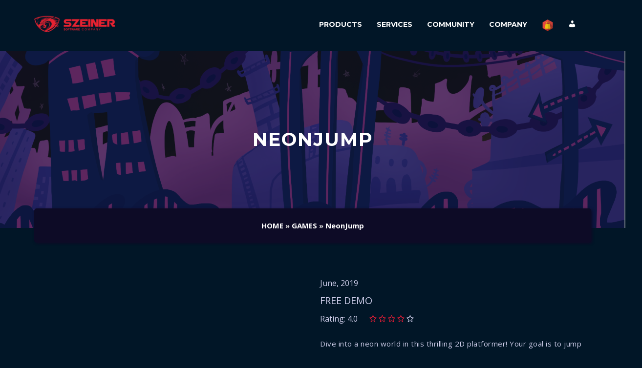

--- FILE ---
content_type: text/html; charset=UTF-8
request_url: https://szeiner.com/game/neonjump/
body_size: 15018
content:
<!doctype html>
<html lang="en-US">
	<head><style>img.lazy{min-height:1px}</style><link href="https://szeiner.com/wp-content/plugins/w3-total-cache/pub/js/lazyload.min.js" as="script">
		<meta charset="UTF-8">
		<meta http-equiv="x-ua-compatible" content="ie=edge">
		<meta name="viewport" content="width=device-width, initial-scale=1">
        <link rel="icon" href="https://szeiner.com/wp-content/uploads/2020/08/ico-150x150.png" sizes="32x32" />
<link rel="icon" href="https://szeiner.com/wp-content/uploads/2020/08/ico-300x300.png" sizes="192x192" />
<link rel="apple-touch-icon" href="https://szeiner.com/wp-content/uploads/2020/08/ico-300x300.png" />
<meta name="msapplication-TileImage" content="https://szeiner.com/wp-content/uploads/2020/08/ico-300x300.png" />
		<meta name='robots' content='index, follow, max-image-preview:large, max-snippet:-1, max-video-preview:-1' />
	<style>img:is([sizes="auto" i], [sizes^="auto," i]) { contain-intrinsic-size: 3000px 1500px }</style>
	
	<!-- This site is optimized with the Yoast SEO Premium plugin v18.6 (Yoast SEO v25.5) - https://yoast.com/wordpress/plugins/seo/ -->
	<title>NeonJump - SZEINER Software Company</title>
	<link rel="canonical" href="https://szeiner.com/game/neonjump/" />
	<meta property="og:locale" content="en_US" />
	<meta property="og:type" content="article" />
	<meta property="og:title" content="NeonJump" />
	<meta property="og:url" content="https://szeiner.com/game/neonjump/" />
	<meta property="og:site_name" content="SZEINER Software Company" />
	<meta property="article:publisher" content="https://www.facebook.com/szeinercompany/" />
	<meta property="article:modified_time" content="2024-07-25T22:28:58+00:00" />
	<meta property="og:image" content="https://szeiner.com/wp-content/uploads/2021/11/neonjump.png" />
	<meta property="og:image:width" content="1920" />
	<meta property="og:image:height" content="701" />
	<meta property="og:image:type" content="image/png" />
	<meta name="twitter:card" content="summary_large_image" />
	<meta name="twitter:site" content="@SZEINER_Global" />
	<meta name="twitter:label1" content="Est. reading time" />
	<meta name="twitter:data1" content="1 minute" />
	<script type="application/ld+json" class="yoast-schema-graph">{"@context":"https://schema.org","@graph":[{"@type":"WebPage","@id":"https://szeiner.com/game/neonjump/","url":"https://szeiner.com/game/neonjump/","name":"NeonJump - SZEINER Software Company","isPartOf":{"@id":"https://szeiner.com/#website"},"primaryImageOfPage":{"@id":"https://szeiner.com/game/neonjump/#primaryimage"},"image":{"@id":"https://szeiner.com/game/neonjump/#primaryimage"},"thumbnailUrl":"https://szeiner.com/wp-content/uploads/2021/11/neonjump.png","datePublished":"2021-11-10T20:41:44+00:00","dateModified":"2024-07-25T22:28:58+00:00","breadcrumb":{"@id":"https://szeiner.com/game/neonjump/#breadcrumb"},"inLanguage":"en-US","potentialAction":[{"@type":"ReadAction","target":["https://szeiner.com/game/neonjump/"]}]},{"@type":"ImageObject","inLanguage":"en-US","@id":"https://szeiner.com/game/neonjump/#primaryimage","url":"https://szeiner.com/wp-content/uploads/2021/11/neonjump.png","contentUrl":"https://szeiner.com/wp-content/uploads/2021/11/neonjump.png","width":1920,"height":701},{"@type":"BreadcrumbList","@id":"https://szeiner.com/game/neonjump/#breadcrumb","itemListElement":[{"@type":"ListItem","position":1,"name":"Home","item":"https://szeiner.com/"},{"@type":"ListItem","position":2,"name":"NeonJump"}]},{"@type":"WebSite","@id":"https://szeiner.com/#website","url":"https://szeiner.com/","name":"SZEINER Software Company","description":"make games","publisher":{"@id":"https://szeiner.com/#organization"},"potentialAction":[{"@type":"SearchAction","target":{"@type":"EntryPoint","urlTemplate":"https://szeiner.com/?s={search_term_string}"},"query-input":{"@type":"PropertyValueSpecification","valueRequired":true,"valueName":"search_term_string"}}],"inLanguage":"en-US"},{"@type":"Organization","@id":"https://szeiner.com/#organization","name":"SZEINER Software Company","url":"https://szeiner.com/","logo":{"@type":"ImageObject","inLanguage":"en-US","@id":"https://szeiner.com/#/schema/logo/image/","url":"https://szeiner.com/wp-content/uploads/2020/08/ico.png","contentUrl":"https://szeiner.com/wp-content/uploads/2020/08/ico.png","width":500,"height":500,"caption":"SZEINER Software Company"},"image":{"@id":"https://szeiner.com/#/schema/logo/image/"},"sameAs":["https://www.facebook.com/szeinercompany/","https://x.com/SZEINER_Global","https://www.instagram.com/szeiner_global/","https://www.reddit.com/r/szeiner/","https://www.youtube.com/channel/UCSx0cO4q5oF68QbqbjxOA9w?guided_help_flow=5"]}]}</script>
	<!-- / Yoast SEO Premium plugin. -->


<link rel='dns-prefetch' href='//fonts.googleapis.com' />
<link rel="alternate" type="application/rss+xml" title="SZEINER Software Company &raquo; Feed" href="https://szeiner.com/feed/" />
<script type="text/javascript">
/* <![CDATA[ */
window._wpemojiSettings = {"baseUrl":"https:\/\/s.w.org\/images\/core\/emoji\/16.0.1\/72x72\/","ext":".png","svgUrl":"https:\/\/s.w.org\/images\/core\/emoji\/16.0.1\/svg\/","svgExt":".svg","source":{"concatemoji":"https:\/\/szeiner.com\/wp-includes\/js\/wp-emoji-release.min.js?ver=6.8.3"}};
/*! This file is auto-generated */
!function(s,n){var o,i,e;function c(e){try{var t={supportTests:e,timestamp:(new Date).valueOf()};sessionStorage.setItem(o,JSON.stringify(t))}catch(e){}}function p(e,t,n){e.clearRect(0,0,e.canvas.width,e.canvas.height),e.fillText(t,0,0);var t=new Uint32Array(e.getImageData(0,0,e.canvas.width,e.canvas.height).data),a=(e.clearRect(0,0,e.canvas.width,e.canvas.height),e.fillText(n,0,0),new Uint32Array(e.getImageData(0,0,e.canvas.width,e.canvas.height).data));return t.every(function(e,t){return e===a[t]})}function u(e,t){e.clearRect(0,0,e.canvas.width,e.canvas.height),e.fillText(t,0,0);for(var n=e.getImageData(16,16,1,1),a=0;a<n.data.length;a++)if(0!==n.data[a])return!1;return!0}function f(e,t,n,a){switch(t){case"flag":return n(e,"\ud83c\udff3\ufe0f\u200d\u26a7\ufe0f","\ud83c\udff3\ufe0f\u200b\u26a7\ufe0f")?!1:!n(e,"\ud83c\udde8\ud83c\uddf6","\ud83c\udde8\u200b\ud83c\uddf6")&&!n(e,"\ud83c\udff4\udb40\udc67\udb40\udc62\udb40\udc65\udb40\udc6e\udb40\udc67\udb40\udc7f","\ud83c\udff4\u200b\udb40\udc67\u200b\udb40\udc62\u200b\udb40\udc65\u200b\udb40\udc6e\u200b\udb40\udc67\u200b\udb40\udc7f");case"emoji":return!a(e,"\ud83e\udedf")}return!1}function g(e,t,n,a){var r="undefined"!=typeof WorkerGlobalScope&&self instanceof WorkerGlobalScope?new OffscreenCanvas(300,150):s.createElement("canvas"),o=r.getContext("2d",{willReadFrequently:!0}),i=(o.textBaseline="top",o.font="600 32px Arial",{});return e.forEach(function(e){i[e]=t(o,e,n,a)}),i}function t(e){var t=s.createElement("script");t.src=e,t.defer=!0,s.head.appendChild(t)}"undefined"!=typeof Promise&&(o="wpEmojiSettingsSupports",i=["flag","emoji"],n.supports={everything:!0,everythingExceptFlag:!0},e=new Promise(function(e){s.addEventListener("DOMContentLoaded",e,{once:!0})}),new Promise(function(t){var n=function(){try{var e=JSON.parse(sessionStorage.getItem(o));if("object"==typeof e&&"number"==typeof e.timestamp&&(new Date).valueOf()<e.timestamp+604800&&"object"==typeof e.supportTests)return e.supportTests}catch(e){}return null}();if(!n){if("undefined"!=typeof Worker&&"undefined"!=typeof OffscreenCanvas&&"undefined"!=typeof URL&&URL.createObjectURL&&"undefined"!=typeof Blob)try{var e="postMessage("+g.toString()+"("+[JSON.stringify(i),f.toString(),p.toString(),u.toString()].join(",")+"));",a=new Blob([e],{type:"text/javascript"}),r=new Worker(URL.createObjectURL(a),{name:"wpTestEmojiSupports"});return void(r.onmessage=function(e){c(n=e.data),r.terminate(),t(n)})}catch(e){}c(n=g(i,f,p,u))}t(n)}).then(function(e){for(var t in e)n.supports[t]=e[t],n.supports.everything=n.supports.everything&&n.supports[t],"flag"!==t&&(n.supports.everythingExceptFlag=n.supports.everythingExceptFlag&&n.supports[t]);n.supports.everythingExceptFlag=n.supports.everythingExceptFlag&&!n.supports.flag,n.DOMReady=!1,n.readyCallback=function(){n.DOMReady=!0}}).then(function(){return e}).then(function(){var e;n.supports.everything||(n.readyCallback(),(e=n.source||{}).concatemoji?t(e.concatemoji):e.wpemoji&&e.twemoji&&(t(e.twemoji),t(e.wpemoji)))}))}((window,document),window._wpemojiSettings);
/* ]]> */
</script>
<link rel='stylesheet' id='gs-swiper-css' href='https://szeiner.com/wp-content/plugins/gs-logo-slider/assets/libs/swiper-js/swiper.min.css?ver=3.7.4' type='text/css' media='all' />
<link rel='stylesheet' id='gs-tippyjs-css' href='https://szeiner.com/wp-content/plugins/gs-logo-slider/assets/libs/tippyjs/tippy.css?ver=3.7.4' type='text/css' media='all' />
<link rel='stylesheet' id='gs-logo-public-css' href='https://szeiner.com/wp-content/plugins/gs-logo-slider/assets/css/gs-logo.min.css?ver=3.7.4' type='text/css' media='all' />
<link rel='stylesheet' id='editor_plus-plugin-frontend-style-css' href='https://szeiner.com/wp-content/plugins/editorplus/dist/style-gutenberg-frontend-style.css?ver=691d5adb58f0c' type='text/css' media='' />
<style id='editor_plus-plugin-frontend-style-inline-css' type='text/css'>

    @font-face {
      font-family: 'eplus-icon';
      src: url('https://szeiner.com/wp-content/plugins/editorplus/extensions/icon-inserter/fonts/eplus-icon.eot?xs1351');
      src: url('https://szeiner.com/wp-content/plugins/editorplus/extensions/icon-inserter/fonts/eplus-icon.eot?xs1351#iefix')
          format('embedded-opentype'),
        url('https://szeiner.com/wp-content/plugins/editorplus/extensions/icon-inserter/fonts/eplus-icon.ttf?xs1351') format('truetype'),
        url('https://szeiner.com/wp-content/plugins/editorplus/extensions/icon-inserter/fonts/eplus-icon.woff?xs1351') format('woff'),
        url('https://szeiner.com/wp-content/plugins/editorplus/extensions/icon-inserter/fonts/eplus-icon.svg?xs1351#eplus-icon') format('svg');
      font-weight: normal;
      font-style: normal;
      font-display: block;
    }
</style>
<link rel='stylesheet' id='dashicons-css' href='https://szeiner.com/wp-includes/css/dashicons.min.css?ver=6.8.3' type='text/css' media='all' />
<link rel='stylesheet' id='menu-icons-extra-css' href='https://szeiner.com/wp-content/plugins/menu-icons/css/extra.min.css?ver=0.13.18' type='text/css' media='all' />
<style id='wp-emoji-styles-inline-css' type='text/css'>

	img.wp-smiley, img.emoji {
		display: inline !important;
		border: none !important;
		box-shadow: none !important;
		height: 1em !important;
		width: 1em !important;
		margin: 0 0.07em !important;
		vertical-align: -0.1em !important;
		background: none !important;
		padding: 0 !important;
	}
</style>
<link rel='stylesheet' id='wp-block-library-css' href='https://szeiner.com/wp-includes/css/dist/block-library/style.min.css?ver=6.8.3' type='text/css' media='all' />
<style id='classic-theme-styles-inline-css' type='text/css'>
/*! This file is auto-generated */
.wp-block-button__link{color:#fff;background-color:#32373c;border-radius:9999px;box-shadow:none;text-decoration:none;padding:calc(.667em + 2px) calc(1.333em + 2px);font-size:1.125em}.wp-block-file__button{background:#32373c;color:#fff;text-decoration:none}
</style>
<style id='depicter-slider-style-inline-css' type='text/css'>
/*!***************************************************************************************************************************************************************************************************************************************!*\
  !*** css ./node_modules/css-loader/dist/cjs.js??ruleSet[1].rules[3].use[1]!./node_modules/postcss-loader/dist/cjs.js??ruleSet[1].rules[3].use[2]!./node_modules/sass-loader/dist/cjs.js??ruleSet[1].rules[3].use[3]!./src/style.scss ***!
  \***************************************************************************************************************************************************************************************************************************************/
/**
 * The following styles get applied both on the front of your site
 * and in the editor.
 *
 * Replace them with your own styles or remove the file completely.
 */
.wp-block-create-block-depicter {
  background-color: #21759b;
  color: #fff;
  padding: 2px;
}

/*# sourceMappingURL=style-index.css.map*/
</style>
<style id='global-styles-inline-css' type='text/css'>
:root{--wp--preset--aspect-ratio--square: 1;--wp--preset--aspect-ratio--4-3: 4/3;--wp--preset--aspect-ratio--3-4: 3/4;--wp--preset--aspect-ratio--3-2: 3/2;--wp--preset--aspect-ratio--2-3: 2/3;--wp--preset--aspect-ratio--16-9: 16/9;--wp--preset--aspect-ratio--9-16: 9/16;--wp--preset--color--black: #000000;--wp--preset--color--cyan-bluish-gray: #abb8c3;--wp--preset--color--white: #ffffff;--wp--preset--color--pale-pink: #f78da7;--wp--preset--color--vivid-red: #cf2e2e;--wp--preset--color--luminous-vivid-orange: #ff6900;--wp--preset--color--luminous-vivid-amber: #fcb900;--wp--preset--color--light-green-cyan: #7bdcb5;--wp--preset--color--vivid-green-cyan: #00d084;--wp--preset--color--pale-cyan-blue: #8ed1fc;--wp--preset--color--vivid-cyan-blue: #0693e3;--wp--preset--color--vivid-purple: #9b51e0;--wp--preset--gradient--vivid-cyan-blue-to-vivid-purple: linear-gradient(135deg,rgba(6,147,227,1) 0%,rgb(155,81,224) 100%);--wp--preset--gradient--light-green-cyan-to-vivid-green-cyan: linear-gradient(135deg,rgb(122,220,180) 0%,rgb(0,208,130) 100%);--wp--preset--gradient--luminous-vivid-amber-to-luminous-vivid-orange: linear-gradient(135deg,rgba(252,185,0,1) 0%,rgba(255,105,0,1) 100%);--wp--preset--gradient--luminous-vivid-orange-to-vivid-red: linear-gradient(135deg,rgba(255,105,0,1) 0%,rgb(207,46,46) 100%);--wp--preset--gradient--very-light-gray-to-cyan-bluish-gray: linear-gradient(135deg,rgb(238,238,238) 0%,rgb(169,184,195) 100%);--wp--preset--gradient--cool-to-warm-spectrum: linear-gradient(135deg,rgb(74,234,220) 0%,rgb(151,120,209) 20%,rgb(207,42,186) 40%,rgb(238,44,130) 60%,rgb(251,105,98) 80%,rgb(254,248,76) 100%);--wp--preset--gradient--blush-light-purple: linear-gradient(135deg,rgb(255,206,236) 0%,rgb(152,150,240) 100%);--wp--preset--gradient--blush-bordeaux: linear-gradient(135deg,rgb(254,205,165) 0%,rgb(254,45,45) 50%,rgb(107,0,62) 100%);--wp--preset--gradient--luminous-dusk: linear-gradient(135deg,rgb(255,203,112) 0%,rgb(199,81,192) 50%,rgb(65,88,208) 100%);--wp--preset--gradient--pale-ocean: linear-gradient(135deg,rgb(255,245,203) 0%,rgb(182,227,212) 50%,rgb(51,167,181) 100%);--wp--preset--gradient--electric-grass: linear-gradient(135deg,rgb(202,248,128) 0%,rgb(113,206,126) 100%);--wp--preset--gradient--midnight: linear-gradient(135deg,rgb(2,3,129) 0%,rgb(40,116,252) 100%);--wp--preset--font-size--small: 13px;--wp--preset--font-size--medium: 20px;--wp--preset--font-size--large: 36px;--wp--preset--font-size--x-large: 42px;--wp--preset--spacing--20: 0.44rem;--wp--preset--spacing--30: 0.67rem;--wp--preset--spacing--40: 1rem;--wp--preset--spacing--50: 1.5rem;--wp--preset--spacing--60: 2.25rem;--wp--preset--spacing--70: 3.38rem;--wp--preset--spacing--80: 5.06rem;--wp--preset--shadow--natural: 6px 6px 9px rgba(0, 0, 0, 0.2);--wp--preset--shadow--deep: 12px 12px 50px rgba(0, 0, 0, 0.4);--wp--preset--shadow--sharp: 6px 6px 0px rgba(0, 0, 0, 0.2);--wp--preset--shadow--outlined: 6px 6px 0px -3px rgba(255, 255, 255, 1), 6px 6px rgba(0, 0, 0, 1);--wp--preset--shadow--crisp: 6px 6px 0px rgba(0, 0, 0, 1);}:where(.is-layout-flex){gap: 0.5em;}:where(.is-layout-grid){gap: 0.5em;}body .is-layout-flex{display: flex;}.is-layout-flex{flex-wrap: wrap;align-items: center;}.is-layout-flex > :is(*, div){margin: 0;}body .is-layout-grid{display: grid;}.is-layout-grid > :is(*, div){margin: 0;}:where(.wp-block-columns.is-layout-flex){gap: 2em;}:where(.wp-block-columns.is-layout-grid){gap: 2em;}:where(.wp-block-post-template.is-layout-flex){gap: 1.25em;}:where(.wp-block-post-template.is-layout-grid){gap: 1.25em;}.has-black-color{color: var(--wp--preset--color--black) !important;}.has-cyan-bluish-gray-color{color: var(--wp--preset--color--cyan-bluish-gray) !important;}.has-white-color{color: var(--wp--preset--color--white) !important;}.has-pale-pink-color{color: var(--wp--preset--color--pale-pink) !important;}.has-vivid-red-color{color: var(--wp--preset--color--vivid-red) !important;}.has-luminous-vivid-orange-color{color: var(--wp--preset--color--luminous-vivid-orange) !important;}.has-luminous-vivid-amber-color{color: var(--wp--preset--color--luminous-vivid-amber) !important;}.has-light-green-cyan-color{color: var(--wp--preset--color--light-green-cyan) !important;}.has-vivid-green-cyan-color{color: var(--wp--preset--color--vivid-green-cyan) !important;}.has-pale-cyan-blue-color{color: var(--wp--preset--color--pale-cyan-blue) !important;}.has-vivid-cyan-blue-color{color: var(--wp--preset--color--vivid-cyan-blue) !important;}.has-vivid-purple-color{color: var(--wp--preset--color--vivid-purple) !important;}.has-black-background-color{background-color: var(--wp--preset--color--black) !important;}.has-cyan-bluish-gray-background-color{background-color: var(--wp--preset--color--cyan-bluish-gray) !important;}.has-white-background-color{background-color: var(--wp--preset--color--white) !important;}.has-pale-pink-background-color{background-color: var(--wp--preset--color--pale-pink) !important;}.has-vivid-red-background-color{background-color: var(--wp--preset--color--vivid-red) !important;}.has-luminous-vivid-orange-background-color{background-color: var(--wp--preset--color--luminous-vivid-orange) !important;}.has-luminous-vivid-amber-background-color{background-color: var(--wp--preset--color--luminous-vivid-amber) !important;}.has-light-green-cyan-background-color{background-color: var(--wp--preset--color--light-green-cyan) !important;}.has-vivid-green-cyan-background-color{background-color: var(--wp--preset--color--vivid-green-cyan) !important;}.has-pale-cyan-blue-background-color{background-color: var(--wp--preset--color--pale-cyan-blue) !important;}.has-vivid-cyan-blue-background-color{background-color: var(--wp--preset--color--vivid-cyan-blue) !important;}.has-vivid-purple-background-color{background-color: var(--wp--preset--color--vivid-purple) !important;}.has-black-border-color{border-color: var(--wp--preset--color--black) !important;}.has-cyan-bluish-gray-border-color{border-color: var(--wp--preset--color--cyan-bluish-gray) !important;}.has-white-border-color{border-color: var(--wp--preset--color--white) !important;}.has-pale-pink-border-color{border-color: var(--wp--preset--color--pale-pink) !important;}.has-vivid-red-border-color{border-color: var(--wp--preset--color--vivid-red) !important;}.has-luminous-vivid-orange-border-color{border-color: var(--wp--preset--color--luminous-vivid-orange) !important;}.has-luminous-vivid-amber-border-color{border-color: var(--wp--preset--color--luminous-vivid-amber) !important;}.has-light-green-cyan-border-color{border-color: var(--wp--preset--color--light-green-cyan) !important;}.has-vivid-green-cyan-border-color{border-color: var(--wp--preset--color--vivid-green-cyan) !important;}.has-pale-cyan-blue-border-color{border-color: var(--wp--preset--color--pale-cyan-blue) !important;}.has-vivid-cyan-blue-border-color{border-color: var(--wp--preset--color--vivid-cyan-blue) !important;}.has-vivid-purple-border-color{border-color: var(--wp--preset--color--vivid-purple) !important;}.has-vivid-cyan-blue-to-vivid-purple-gradient-background{background: var(--wp--preset--gradient--vivid-cyan-blue-to-vivid-purple) !important;}.has-light-green-cyan-to-vivid-green-cyan-gradient-background{background: var(--wp--preset--gradient--light-green-cyan-to-vivid-green-cyan) !important;}.has-luminous-vivid-amber-to-luminous-vivid-orange-gradient-background{background: var(--wp--preset--gradient--luminous-vivid-amber-to-luminous-vivid-orange) !important;}.has-luminous-vivid-orange-to-vivid-red-gradient-background{background: var(--wp--preset--gradient--luminous-vivid-orange-to-vivid-red) !important;}.has-very-light-gray-to-cyan-bluish-gray-gradient-background{background: var(--wp--preset--gradient--very-light-gray-to-cyan-bluish-gray) !important;}.has-cool-to-warm-spectrum-gradient-background{background: var(--wp--preset--gradient--cool-to-warm-spectrum) !important;}.has-blush-light-purple-gradient-background{background: var(--wp--preset--gradient--blush-light-purple) !important;}.has-blush-bordeaux-gradient-background{background: var(--wp--preset--gradient--blush-bordeaux) !important;}.has-luminous-dusk-gradient-background{background: var(--wp--preset--gradient--luminous-dusk) !important;}.has-pale-ocean-gradient-background{background: var(--wp--preset--gradient--pale-ocean) !important;}.has-electric-grass-gradient-background{background: var(--wp--preset--gradient--electric-grass) !important;}.has-midnight-gradient-background{background: var(--wp--preset--gradient--midnight) !important;}.has-small-font-size{font-size: var(--wp--preset--font-size--small) !important;}.has-medium-font-size{font-size: var(--wp--preset--font-size--medium) !important;}.has-large-font-size{font-size: var(--wp--preset--font-size--large) !important;}.has-x-large-font-size{font-size: var(--wp--preset--font-size--x-large) !important;}
:where(.wp-block-post-template.is-layout-flex){gap: 1.25em;}:where(.wp-block-post-template.is-layout-grid){gap: 1.25em;}
:where(.wp-block-columns.is-layout-flex){gap: 2em;}:where(.wp-block-columns.is-layout-grid){gap: 2em;}
:root :where(.wp-block-pullquote){font-size: 1.5em;line-height: 1.6;}
</style>
<link rel='stylesheet' id='fvp-frontend-css' href='https://szeiner.com/wp-content/plugins/featured-video-plus/styles/frontend.css?ver=2.3.3' type='text/css' media='all' />
<link rel='stylesheet' id='sp-news-public-css' href='https://szeiner.com/wp-content/plugins/sp-news-and-widget/assets/css/wpnw-public.css?ver=5.0.4' type='text/css' media='all' />
<link rel='stylesheet' id='cmplz-general-css' href='https://szeiner.com/wp-content/plugins/complianz-gdpr/assets/css/cookieblocker.min.css?ver=1753693078' type='text/css' media='all' />
<link rel='stylesheet' id='grw-public-main-css-css' href='https://szeiner.com/wp-content/plugins/widget-google-reviews/assets/css/public-main.css?ver=6.2' type='text/css' media='all' />
<link rel='stylesheet' id='cavalier-google-fonts0-css' href='https://fonts.googleapis.com/css?family=Montserrat:400,500,600,700,800,900&#038;subset=latin,cyrillic-ext,latin-ext,cyrillic,greek-ext,greek,vietnamese' type='text/css' media='all' />
<link rel='stylesheet' id='cavalier-google-fonts1-css' href='https://fonts.googleapis.com/css?family=Open+Sans:400,600,700,800&#038;subset=latin,cyrillic-ext,latin-ext,cyrillic,greek-ext,greek,vietnamese' type='text/css' media='all' />
<link rel='stylesheet' id='rt-team-css-css' href='https://szeiner.com/wp-content/plugins/tlp-team/assets/css/tlpteam.css?ver=5.0.5' type='text/css' media='all' />
<link rel='stylesheet' id='rt-team-sc-css' href='https://szeiner.com/wp-content/uploads/tlp-team/team-sc.css?ver=1698912682' type='text/css' media='all' />
<link rel='stylesheet' id='js_composer_front-css' href='https://szeiner.com/wp-content/plugins/js_composer/assets/css/js_composer.min.css?ver=7.5' type='text/css' media='all' />
<link rel='stylesheet' id='bootstrap-css' href='https://szeiner.com/wp-content/themes/cavalier/assets/css/bootstrap.min.css' type='text/css' media='all' />
<link rel='stylesheet' id='owl-carousel-css' href='https://szeiner.com/wp-content/themes/cavalier/assets/css/owl.carousel.css' type='text/css' media='all' />
<link rel='stylesheet' id='owl-transitions-css' href='https://szeiner.com/wp-content/themes/cavalier/assets/css/owl.transitions.css' type='text/css' media='all' />
<link rel='stylesheet' id='meanmenu-css' href='https://szeiner.com/wp-content/themes/cavalier/assets/css/meanmenu.min.css' type='text/css' media='all' />
<link rel='stylesheet' id='font-awesome-css' href='https://szeiner.com/wp-content/themes/cavalier/assets/css/font-awesome.min.css' type='text/css' media='all' />
<link rel='stylesheet' id='icon-css' href='https://szeiner.com/wp-content/themes/cavalier/assets/css/icon.css' type='text/css' media='all' />
<link rel='stylesheet' id='flaticon-css' href='https://szeiner.com/wp-content/themes/cavalier/assets/css/flaticon.css' type='text/css' media='all' />
<link rel='stylesheet' id='magnific-css' href='https://szeiner.com/wp-content/themes/cavalier/assets/css/magnific.min.css' type='text/css' media='all' />
<link rel='stylesheet' id='venobox-css' href='https://szeiner.com/wp-content/themes/cavalier/assets/css/venobox.css' type='text/css' media='all' />
<link rel='stylesheet' id='cavalier-default-norm-css' href='https://szeiner.com/wp-content/themes/cavalier/assets/css/wp-default-norm.css' type='text/css' media='all' />
<link rel='stylesheet' id='cavalier-style-css' href='https://szeiner.com/wp-content/themes/cavalier/style.css?ver=6.8.3' type='text/css' media='all' />
<style id='cavalier-style-inline-css' type='text/css'>


    body {
                             }

  .section-headline h3 {
                             }


a:hover, a:focus {
    color: #e71d36;
}
.main-menu ul.navbar-nav li a:hover {
    color: #e71d36;
}
.main-menu ul.navbar-nav > li > a::before {
    background: #e71d36;
}
.header-right-link a.main-search:hover {
    color: #e71d36;
}
.main-menu ul.nav li ul.sub-menu {
  border-top: 2px solid #e71d36;
}
.main-menu ul.nav li:hover ul.sub-menu li a:hover {
    background: #e71d36;
}
.intro-carousel.owl-carousel.owl-theme .owl-controls .owl-nav div.owl-prev, .intro-carousel.owl-carousel.owl-theme .owl-controls .owl-nav div.owl-next {
    border: 1px solid #e71d36;
    background: #e71d36;
}
.intro-carousel.owl-carousel.owl-theme:hover .owl-controls .owl-nav div.owl-next:hover, .intro-carousel.owl-carousel.owl-theme:hover .owl-controls .owl-nav div.owl-prev:hover {
  color: #e71d36;
}
.services-carousel.owl-carousel.owl-theme .owl-controls .owl-nav div.owl-prev, .services-carousel.owl-carousel.owl-theme .owl-controls .owl-nav div.owl-next {
    border: 1px solid #e71d36;
    background: #e71d36;
}
.services-carousel.owl-carousel.owl-theme:hover .owl-controls .owl-nav div.owl-next:hover, .services-carousel.owl-carousel.owl-theme:hover .owl-controls .owl-nav div.owl-prev:hover{
  color: #e71d36;
}
.testimonial-carousel.owl-carousel.owl-theme .owl-controls .owl-nav div.owl-prev, .testimonial-carousel.owl-carousel.owl-theme .owl-controls .owl-nav div.owl-next {
  border: 1px solid #e71d36;
  background: #e71d36;
}
.testimonial-carousel.owl-carousel.owl-theme:hover .owl-controls .owl-nav div.owl-next:hover, .testimonial-carousel.owl-carousel.owl-theme:hover .owl-controls .owl-nav div.owl-prev:hover{
  color: #e71d36;
}
.product-img .category {
  background: #e71d36;
}
.pro-rating.rating-no5 a {
    color: #e71d36;
}
.pro-rating.rating-no3 a:nth-child(-n+4) {
    color: #e71d36;
}
.pro-rating.rating-no4 a:nth-child(-n+5) {
    color: #e71d36;
}
.product-name > a:hover {
    color: #e71d36;
}
.project-menu li a.active {
    background: #e71d36;
}
.blog-content a h4:hover {
    color: #e71d36;
}
.footer-contacts p span {
    color: #e71d36;
}
.footer-icons a {
    border: 1px solid #e71d36;
    background: #e71d36;
}
.footer-icons a:hover {
    color: #e71d36;
}
.footer-list li a:hover {
    color: #e71d36;
}
.pst-content p a:hover, 
.left-blog ul li a:hover, 
.footer-widget ul li a:hover {
    color: #e71d36;
}
.footer-list li a::after {
    background: #e71d36;
}
.copyright a {
    color: #e71d36;
}
#scrollUp {
  background: #e71d36;
  border: 1px solid #e71d36;
}
#scrollUp:hover {
    color: #e71d36;
}
.team-hover li a:hover {
    color: #e71d36;
}
.vc_toggle_active .vc_toggle_title>h4 {
    color: #e71d36;
}
.color {
    color: #e71d36;
}
.single-services:hover .service-btn:hover {
    color: #e71d36;
}
.marker-list li::after {
    color: #e71d36;
}
.project-menu li a:hover {
    background: #e71d36;
}
.left-blog h4::after {
    background: #e71d36;
}
.left-blog ul li a:before {
    background: #e71d36;
}
.tagcloud a:hover {
    border: 1px solid #e71d36;
    background: #e71d36;
}
.pagination .current, .pagination a:hover {
    background-color: #e71d36;
    border-color: #e71d36;
}
blockquote {
    border-left: 5px solid #e71d36;
}
.comments-content-wrap span a {
    color: #e71d36;
}
.comments-content-wrap span a {
    color: #e71d36;
}
.comments-content-wrap span a:hover {
    color: #e71d36;
}
.email-notes a {
    color: #e71d36;
}
.single-icon i {
    border: 1px solid #e71d36;
    background: #e71d36;
}
.add-btn.contact-btn {
  background: #e71d36;
  border: 1px solid #e71d36;
}
.add-btn.contact-btn:hover {
    color: #e71d36;
}
.suscribe-input button {
    background: #e71d36;
    border: 1px solid #e71d36;
}
.suscribe-input button:hover {
    color: #e71d36;
}
.ready-btn {
    border: 1px solid #e71d36;
    background: #e71d36;
}
.ready-btn:hover {
    color: #e71d36;
}
.error-btn {
    background: #e71d36;
    border: 1px solid #e71d36;
}
.error-btn:hover {
    color: #e71d36;
}


.left-btn {
    background: #e71d36;
}
.left-btn:hover {
    background: #e71d36;
}
.right-btn {
    background: #e71d36;
}
.right-btn:hover {
    background: #e71d36;
}
.header-area {
    background: #011627;
}
.nav-tabs > li.active > a, 
.nav-tabs > li.active > a:focus {
    background-color: #e71d36 !important;
    border-color: #e71d36;
}
.challange-area .video-play {
    background: #e71d36;
}
.footer-area {
    background: #000f1e;
}
.footer-area-bottom {
    background: #011627;
}

.bg-color-1 {
    background: #011627;
}
.bg-color-2 {
    background: #011627;
}
body {
    background: #011627 !important;
}

</style>
<link rel='stylesheet' id='cavalier-responsive-css' href='https://szeiner.com/wp-content/themes/cavalier/assets/css/responsive.css' type='text/css' media='all' />
<script type="text/javascript" src="https://szeiner.com/wp-includes/js/jquery/jquery.min.js?ver=3.7.1" id="jquery-core-js"></script>
<script type="text/javascript" src="https://szeiner.com/wp-includes/js/jquery/jquery-migrate.min.js?ver=3.4.1" id="jquery-migrate-js"></script>
<script type="text/javascript" async src="https://szeiner.com/wp-content/plugins/burst-statistics/helpers/timeme/timeme.min.js?ver=1753693188" id="burst-timeme-js"></script>
<script type="text/javascript" id="burst-js-extra">
/* <![CDATA[ */
var burst = {"tracking":{"isInitialHit":true,"lastUpdateTimestamp":0,"beacon_url":"https:\/\/szeiner.com\/wp-content\/plugins\/burst-statistics\/endpoint.php"},"options":{"cookieless":0,"pageUrl":"https:\/\/szeiner.com\/game\/neonjump\/","beacon_enabled":1,"do_not_track":0,"enable_turbo_mode":0,"track_url_change":0,"cookie_retention_days":30},"goals":{"completed":[],"scriptUrl":"https:\/\/szeiner.com\/wp-content\/plugins\/burst-statistics\/\/assets\/js\/build\/burst-goals.js?v=1753693188","active":[]},"cache":{"uid":null,"fingerprint":null,"isUserAgent":null,"isDoNotTrack":null,"useCookies":null}};
/* ]]> */
</script>
<script type="text/javascript" async src="https://szeiner.com/wp-content/plugins/burst-statistics/assets/js/build/burst.min.js?ver=1753693188" id="burst-js"></script>
<script type="text/javascript" src="https://szeiner.com/wp-content/plugins/featured-video-plus/js/jquery.fitvids.min.js?ver=master-2015-08" id="jquery.fitvids-js"></script>
<script type="text/javascript" id="fvp-frontend-js-extra">
/* <![CDATA[ */
var fvpdata = {"ajaxurl":"https:\/\/szeiner.com\/wp-admin\/admin-ajax.php","nonce":"647ec3eaa4","fitvids":"1","dynamic":"","overlay":"","opacity":"0.75","color":"b","width":"640"};
/* ]]> */
</script>
<script type="text/javascript" src="https://szeiner.com/wp-content/plugins/featured-video-plus/js/frontend.min.js?ver=2.3.3" id="fvp-frontend-js"></script>
<script type="text/javascript" defer="defer" src="https://szeiner.com/wp-content/plugins/widget-google-reviews/assets/js/public-main.js?ver=6.2" id="grw-public-main-js-js"></script>
<script></script><link rel="https://api.w.org/" href="https://szeiner.com/wp-json/" /><link rel="EditURI" type="application/rsd+xml" title="RSD" href="https://szeiner.com/xmlrpc.php?rsd" />
<meta name="generator" content="WordPress 6.8.3" />
<link rel='shortlink' href='https://szeiner.com/?p=1680' />
<link rel="alternate" title="oEmbed (JSON)" type="application/json+oembed" href="https://szeiner.com/wp-json/oembed/1.0/embed?url=https%3A%2F%2Fszeiner.com%2Fgame%2Fneonjump%2F" />
<link rel="alternate" title="oEmbed (XML)" type="text/xml+oembed" href="https://szeiner.com/wp-json/oembed/1.0/embed?url=https%3A%2F%2Fszeiner.com%2Fgame%2Fneonjump%2F&#038;format=xml" />
<meta name="generator" content="Redux 4.5.7" />   <script type="text/javascript">
   var _gaq = _gaq || [];
   _gaq.push(['_setAccount', 'UA-116303978-2']);
   _gaq.push(['_trackPageview']);
   (function() {
   var ga = document.createElement('script'); ga.type = 'text/javascript'; ga.async = true;
   ga.src = ('https:' == document.location.protocol ? 'https://ssl' : 'http://www') + '.google-analytics.com/ga.js';
   var s = document.getElementsByTagName('script')[0]; s.parentNode.insertBefore(ga, s);
   })();
   </script>
<style type="text/css">
                    .ctl-bullets-container {
                display: block;
                position: fixed;
                right: 0;
                height: 100%;
                z-index: 1049;
                font-weight: normal;
                height: 70vh;
                overflow-x: hidden;
                overflow-y: auto;
                margin: 15vh auto;
            }</style><meta name="generator" content="Powered by WPBakery Page Builder - drag and drop page builder for WordPress."/>
<link rel="icon" href="https://szeiner.com/wp-content/uploads/2020/08/ico-150x150.png" sizes="32x32" />
<link rel="icon" href="https://szeiner.com/wp-content/uploads/2020/08/ico-300x300.png" sizes="192x192" />
<link rel="apple-touch-icon" href="https://szeiner.com/wp-content/uploads/2020/08/ico-300x300.png" />
<meta name="msapplication-TileImage" content="https://szeiner.com/wp-content/uploads/2020/08/ico-300x300.png" />
		<style type="text/css" id="wp-custom-css">
			.comments-type{display:none !important;}
#mailpoet_form-3 {
	clear: both !important;
	width:75%
}
.emailova-adresa input{
	color: black
}		</style>
		<noscript><style> .wpb_animate_when_almost_visible { opacity: 1; }</style></noscript>		
		
<!-- TrustBox script -->
<script type="text/javascript" src="//widget.trustpilot.com/bootstrap/v5/tp.widget.bootstrap.min.js" async></script>
<!-- End TrustBox script -->

	
		
		
	</head>
		<body class="wp-singular game-template-default single single-game postid-1680 wp-custom-logo wp-theme-cavalier eplus_styles wpb-js-composer js-comp-ver-7.5 vc_responsive modula-best-grid-gallery">
                        <header class="header-one">
                    <!-- header-area start -->
            <div id="sticker" class="header-area hidden-xs">
                <div class="container">
                    <div class="row">
                        <!-- logo start -->
                        <div class="col-md-2 col-sm-3">
                            <div class="logo">
                                <!-- Brand -->
                                <a class="navbar-brand page-scroll sticky-logo" href="https://szeiner.com/">
									<img class="lazy" src="data:image/svg+xml,%3Csvg%20xmlns='http://www.w3.org/2000/svg'%20viewBox='0%200%20170%2060'%3E%3C/svg%3E" data-src="https://szeiner.com/wp-content/uploads/2020/08/logo.png" alt="Logo">                                </a>
                            </div>
                        </div>
                        <!-- logo end -->
                        <div class="col-md-10 col-sm-9">
                                                        <!-- mainmenu start -->
                            <nav class="navbar navbar-default">
                                <div class="collapse navbar-collapse" id="navbar-example">
                                    <div class="main-menu">
									<ul id="menu-oficialni-store-25-6-2023" class="nav navbar-nav navbar-right"><li id="menu-item-2701" class="menu-item menu-item-type-custom menu-item-object-custom menu-item-has-children menu-item-2701"><a>PRODUCTS</a>
<ul class="sub-menu">
	<li id="menu-item-2678" class="menu-item menu-item-type-custom menu-item-object-custom menu-item-has-children menu-item-2678"><a>CMS PLATFORM</a>
	<ul class="sub-menu">
		<li id="menu-item-2691" class="menu-item menu-item-type-post_type menu-item-object-page menu-item-2691"><a href="https://szeiner.com/lextoshop/"><i class="_mi _before dashicons dashicons-cart" aria-hidden="true"></i><span>LEXTOSHOP</span></a></li>
	</ul>
</li>
	<li id="menu-item-1617" class="menu-item menu-item-type-custom menu-item-object-custom menu-item-has-children menu-item-1617"><a href="https://szeiner.com/games/">GAMES</a>
	<ul class="sub-menu">
		<li id="menu-item-1614" class="menu-item menu-item-type-post_type menu-item-object-game menu-item-1614"><a href="https://szeiner.com/game/azulgar/"><i class="_mi _before dashicons dashicons-arrow-right" aria-hidden="true"></i><span>Azulgar</span></a></li>
		<li id="menu-item-1613" class="menu-item menu-item-type-post_type menu-item-object-game menu-item-1613"><a href="https://szeiner.com/game/cybershift/"><i class="_mi _before dashicons dashicons-arrow-right" aria-hidden="true"></i><span>Cybershift</span></a></li>
		<li id="menu-item-1612" class="menu-item menu-item-type-post_type menu-item-object-game menu-item-1612"><a href="https://szeiner.com/game/neo-commanders/"><i class="_mi _before dashicons dashicons-arrow-right" aria-hidden="true"></i><span>NEO: Commanders</span></a></li>
		<li id="menu-item-3493" class="menu-item menu-item-type-post_type menu-item-object-page menu-item-3493"><a href="https://szeiner.com/old-games/"><i class="_mi _before dashicons dashicons-smiley" aria-hidden="true"></i><span>SZEINER Legacy</span></a></li>
	</ul>
</li>
</ul>
</li>
<li id="menu-item-2739" class="menu-item menu-item-type-custom menu-item-object-custom menu-item-has-children menu-item-2739"><a>SERVICES</a>
<ul class="sub-menu">
	<li id="menu-item-2740" class="menu-item menu-item-type-post_type menu-item-object-page menu-item-2740"><a href="https://szeiner.com/webhosting/">WEBHOSTING</a></li>
</ul>
</li>
<li id="menu-item-2893" class="menu-item menu-item-type-custom menu-item-object-custom menu-item-has-children menu-item-2893"><a>COMMUNITY</a>
<ul class="sub-menu">
	<li id="menu-item-902" class="menu-item menu-item-type-post_type menu-item-object-page menu-item-902"><a href="https://szeiner.com/blog/">BLOG</a></li>
	<li id="menu-item-2913" class="menu-item menu-item-type-custom menu-item-object-custom menu-item-2913"><a href="https://szeiner.com/dc/">Discord</a></li>
</ul>
</li>
<li id="menu-item-2800" class="menu-item menu-item-type-custom menu-item-object-custom menu-item-has-children menu-item-2800"><a>Company</a>
<ul class="sub-menu">
	<li id="menu-item-2134" class="menu-item menu-item-type-post_type menu-item-object-page menu-item-2134"><a href="https://szeiner.com/about/">ABOUT US</a></li>
	<li id="menu-item-1921" class="menu-item menu-item-type-post_type menu-item-object-page menu-item-1921"><a href="https://szeiner.com/career/">CAREER</a></li>
	<li id="menu-item-2801" class="menu-item menu-item-type-custom menu-item-object-custom menu-item-2801"><a href="https://status.szeiner.com/">LIVE STATUS</a></li>
</ul>
</li>
<li id="menu-item-3360" class="menu-item menu-item-type-custom menu-item-object-custom menu-item-has-children menu-item-3360"><a><img width="24" height="24" src="data:image/svg+xml,%3Csvg%20xmlns='http://www.w3.org/2000/svg'%20viewBox='0%200%2024%2024'%3E%3C/svg%3E" data-src="https://szeiner.com/wp-content/uploads/2025/04/Graphicloads-Polygon-Shopping.24.png" class="_mi _image lazy" alt="" aria-hidden="true" decoding="async" /><span class="visuallyhidden">Marketplace</span></a>
<ul class="sub-menu">
	<li id="menu-item-3362" class="menu-item menu-item-type-post_type menu-item-object-page menu-item-3362"><a href="https://szeiner.com/store/"><i class="_mi _before dashicons dashicons-cart" aria-hidden="true"></i><span>Store</span></a></li>
</ul>
</li>
<li id="menu-item-2988" class="menu-item menu-item-type-custom menu-item-object-custom menu-item-2988"><a href="https://account.szeiner.com/login"><i class="_mi dashicons dashicons-admin-users" aria-hidden="true"></i><span class="visuallyhidden">X</span></a></li>
</ul>                                    </div>
                                </div>
                            </nav>
                            <!-- mainmenu end -->
                        </div>
                    </div>
                </div>
            </div>
            <!-- header-area end -->
            <!-- mobile-menu-area start -->
            <div class="mobile-menu-area hidden-lg hidden-md hidden-sm">
                <div class="container">
                    <div class="row">
                        <div class="col-md-12">
                            <div class="mobile-menu">
                                <div class="logo">
									<a href="https://szeiner.com">
									<img class="lazy" src="data:image/svg+xml,%3Csvg%20xmlns='http://www.w3.org/2000/svg'%20viewBox='0%200%20170%2060'%3E%3C/svg%3E" data-src="https://szeiner.com/wp-content/uploads/2020/08/logo.png" alt="Logo">							    	</a>
                                </div>
                                <nav id="dropdown">
									<ul id="menu-oficialni-store-25-6-2024" class="menu"><li class="menu-item menu-item-type-custom menu-item-object-custom menu-item-has-children menu-item-2701"><a>PRODUCTS</a>
<ul class="sub-menu">
	<li class="menu-item menu-item-type-custom menu-item-object-custom menu-item-has-children menu-item-2678"><a>CMS PLATFORM</a>
	<ul class="sub-menu">
		<li class="menu-item menu-item-type-post_type menu-item-object-page menu-item-2691"><a href="https://szeiner.com/lextoshop/"><i class="_mi _before dashicons dashicons-cart" aria-hidden="true"></i><span>LEXTOSHOP</span></a></li>
	</ul>
</li>
	<li class="menu-item menu-item-type-custom menu-item-object-custom menu-item-has-children menu-item-1617"><a href="https://szeiner.com/games/">GAMES</a>
	<ul class="sub-menu">
		<li class="menu-item menu-item-type-post_type menu-item-object-game menu-item-1614"><a href="https://szeiner.com/game/azulgar/"><i class="_mi _before dashicons dashicons-arrow-right" aria-hidden="true"></i><span>Azulgar</span></a></li>
		<li class="menu-item menu-item-type-post_type menu-item-object-game menu-item-1613"><a href="https://szeiner.com/game/cybershift/"><i class="_mi _before dashicons dashicons-arrow-right" aria-hidden="true"></i><span>Cybershift</span></a></li>
		<li class="menu-item menu-item-type-post_type menu-item-object-game menu-item-1612"><a href="https://szeiner.com/game/neo-commanders/"><i class="_mi _before dashicons dashicons-arrow-right" aria-hidden="true"></i><span>NEO: Commanders</span></a></li>
		<li class="menu-item menu-item-type-post_type menu-item-object-page menu-item-3493"><a href="https://szeiner.com/old-games/"><i class="_mi _before dashicons dashicons-smiley" aria-hidden="true"></i><span>SZEINER Legacy</span></a></li>
	</ul>
</li>
</ul>
</li>
<li class="menu-item menu-item-type-custom menu-item-object-custom menu-item-has-children menu-item-2739"><a>SERVICES</a>
<ul class="sub-menu">
	<li class="menu-item menu-item-type-post_type menu-item-object-page menu-item-2740"><a href="https://szeiner.com/webhosting/">WEBHOSTING</a></li>
</ul>
</li>
<li class="menu-item menu-item-type-custom menu-item-object-custom menu-item-has-children menu-item-2893"><a>COMMUNITY</a>
<ul class="sub-menu">
	<li class="menu-item menu-item-type-post_type menu-item-object-page menu-item-902"><a href="https://szeiner.com/blog/">BLOG</a></li>
	<li class="menu-item menu-item-type-custom menu-item-object-custom menu-item-2913"><a href="https://szeiner.com/dc/">Discord</a></li>
</ul>
</li>
<li class="menu-item menu-item-type-custom menu-item-object-custom menu-item-has-children menu-item-2800"><a>Company</a>
<ul class="sub-menu">
	<li class="menu-item menu-item-type-post_type menu-item-object-page menu-item-2134"><a href="https://szeiner.com/about/">ABOUT US</a></li>
	<li class="menu-item menu-item-type-post_type menu-item-object-page menu-item-1921"><a href="https://szeiner.com/career/">CAREER</a></li>
	<li class="menu-item menu-item-type-custom menu-item-object-custom menu-item-2801"><a href="https://status.szeiner.com/">LIVE STATUS</a></li>
</ul>
</li>
<li class="menu-item menu-item-type-custom menu-item-object-custom menu-item-has-children menu-item-3360"><a><img width="24" height="24" src="data:image/svg+xml,%3Csvg%20xmlns='http://www.w3.org/2000/svg'%20viewBox='0%200%2024%2024'%3E%3C/svg%3E" data-src="https://szeiner.com/wp-content/uploads/2025/04/Graphicloads-Polygon-Shopping.24.png" class="_mi _image lazy" alt="" aria-hidden="true" decoding="async" /><span class="visuallyhidden">Marketplace</span></a>
<ul class="sub-menu">
	<li class="menu-item menu-item-type-post_type menu-item-object-page menu-item-3362"><a href="https://szeiner.com/store/"><i class="_mi _before dashicons dashicons-cart" aria-hidden="true"></i><span>Store</span></a></li>
</ul>
</li>
<li class="menu-item menu-item-type-custom menu-item-object-custom menu-item-2988"><a href="https://account.szeiner.com/login"><i class="_mi dashicons dashicons-admin-users" aria-hidden="true"></i><span class="visuallyhidden">X</span></a></li>
</ul>                                </nav>
                            </div>					
                        </div>
                    </div>
                </div>
            </div>
            <!-- mobile-menu-area end -->		
        </header>
		<!-- header end -->
		


<div class="page-area image_background" data-image-src="https://szeiner.com/wp-content/uploads/2021/11/neonjump.png">
	<div class="breadcumb-overlay"></div>
	<div class="container">
		<div class="row">
			<div class="col-md-12 col-sm-12 col-xs-12">
				<div class="breadcrumb text-center">
					<div class="section-headline white-headline">
						<h3>NeonJump</h3>
					</div>
													<div class="breadcrumb-bg">
			<!-- Breadcrumb section -->
			<strong><a href="/">HOME</a> » <a href="/games/">GAMES</a> » <a href="https://szeiner.com/game/neonjump/">NeonJump</a></strong>			</div>
			<!--end Breadcrumb section -->
												</div>
			</div>
		</div>
	</div>
</div>
<div class="game-details-page bg-color-2 page-padding">
    <div class="container">
		<div class="row">
			<div class="col-md-6 col-sm-6 col-xs-12">
				<div class="single-page">
					<div class="page-img">
						<!-- Featured Video Plus v2.3.3 -->
<div class="featured-video-plus post-thumbnail fvp-responsive fvp-youtube fvp-center"><iframe title="NeonJump Trailer" width="640" height="360" src="https://www.youtube.com/embed/XWvkrMuu7Y8?width=640&height=360&autoplay&origin=https%3A%2F%2Fszeiner.com" frameborder="0" allow="accelerometer; autoplay; clipboard-write; encrypted-media; gyroscope; picture-in-picture; web-share" referrerpolicy="strict-origin-when-cross-origin" allowfullscreen></iframe></div>

<img class="fvp-onload lazy" src="data:image/svg+xml,%3Csvg%20xmlns='http://www.w3.org/2000/svg'%20viewBox='0%200%201%201'%3E%3C/svg%3E" data-src="https://szeiner.com/wp-content/plugins/featured-video-plus/img/playicon.png" alt="Featured Video Play Icon" onload="(function() {('initFeaturedVideoPlus' in this) && ('function' === typeof initFeaturedVideoPlus) && initFeaturedVideoPlus();})();" />					</div>
				</div>
			</div>					
			<div class="col-md-6 col-sm-6 col-xs-12">
				<div class="product-content text-left">
					<h4 class="product-name">NeonJump</h4>
					<div class="launch-date">
						<span>June, 2019</span>
					</div>
					<div class="price-box">
						<span class="price">FREE DEMO</span>
					</div>
					<div class="pro-rating no-rating rating-no4">
						<span class="rating-rate">Rating: 4.0</span>
						<a href="#"><i class="fa fa-star-o"></i></a>
						<a href="#"><i class="fa fa-star-o"></i></a>
						<a href="#"><i class="fa fa-star-o"></i></a>
						<a href="#"><i class="fa fa-star-o"></i></a>
						<a href="#"><i class="fa fa-star-o"></i></a>
					</div>
					<p>Dive into a neon world in this thrilling 2D platformer! Your goal is to jump as high as possible, overcoming challenging obstacles and reaching the top floors. Enjoy the neon light effects and adrenaline-pumping gameplay. Get ready for endless adventure and show off your jumping skills!</p>
                    <div class="download-btn">
                                           <span class="play-btn left-btn"><a href="https://drive.google.com/file/d/1NO9FDFkq-B9L2ydVqd2PZwJ4uILnhE16/view?usp=sharing"><img class="lazy" src="data:image/svg+xml,%3Csvg%20xmlns='http://www.w3.org/2000/svg'%20viewBox='0%200%20784%20215'%3E%3C/svg%3E" data-src="https://szeiner.com/wp-content/uploads/2021/11/PngItem_1014325.png" alt=""></a></span>
                      					
						<!--<span class="play-btn left-btn"><a href="https://drive.google.com/file/d/1NO9FDFkq-B9L2ydVqd2PZwJ4uILnhE16/view?usp=sharing"><img class="lazy" src="data:image/svg+xml,%3Csvg%20xmlns='http://www.w3.org/2000/svg'%20viewBox='0%200%201%201'%3E%3C/svg%3E" data-src="https://szeiner.com/wp-content/themes/cavalier/assets/images/icon/gplay.png" alt="Google Play"></a></span>
						<span class="play-btn right-btn"><a href=""><img class="lazy" src="data:image/svg+xml,%3Csvg%20xmlns='http://www.w3.org/2000/svg'%20viewBox='0%200%201%201'%3E%3C/svg%3E" data-src="https://szeiner.com/wp-content/themes/cavalier/assets/images/icon/aplay.png" alt="Apple Play"></a></span>
                                            	<span class="play-btn left-btn"><a href="https://drive.google.com/file/d/1NO9FDFkq-B9L2ydVqd2PZwJ4uILnhE16/view?usp=sharing"><img class="lazy" src="data:image/svg+xml,%3Csvg%20xmlns='http://www.w3.org/2000/svg'%20viewBox='0%200%20203%2060'%3E%3C/svg%3E" data-src="https://szeiner.com/wp-content/uploads/2021/01/google.png" alt="Google Play"></a></span>
                        						<span class="play-btn right-btn"><a href=""><img class="lazy" src="data:image/svg+xml,%3Csvg%20xmlns='http://www.w3.org/2000/svg'%20viewBox='0%200%20180%2060'%3E%3C/svg%3E" data-src="https://szeiner.com/wp-content/uploads/2021/01/apple.png" alt="Apple Play"></a></span>
                                                -->    
					</div>
				</div>
			</div>
		</div>
		<div class="wpb-content-wrapper"><div class="vc_row wpb_row vc_row-fluid"><div class="wpb_column vc_column_container vc_col-sm-12"><div class="vc_column-inner"><div class="wpb_wrapper">
	<div class="wpb_text_column wpb_content_element " >
		<div class="wpb_wrapper">
			<div class="row mar-row">
<div class="game-feature">
<div class="col-md-4 col-sm-4 col-xs-12">
<div class="game-system-head single-game">
<h4>System Requirements<strong>:<br />
</strong></h4>
<div class="game_area_sys_req_leftCol">
<p><span style="color: #ff0000;"><strong>OS:</strong></span> Windows 7 64bit</p>
<p><span style="color: #ff0000;"><strong>Procesor:</strong></span> Intel Core i3, AMD Athlon X4</p>
<p><span style="color: #ff0000;"><strong>Paměť:</strong> </span>2 GB RAM</p>
<p><span style="color: #ff0000;"><strong>Grafická karta:</strong></span> GTX 670 2GB or better</p>
<p><span style="color: #ff0000;"><strong>DirectX:</strong></span> Version 11</p>
<p><span style="color: #ff0000;"><strong>Připojení:</strong></span> N/A</p>
<p><span style="color: #ff0000;"><strong>Pevný disk:</strong> </span>80 MB free space</p>
</div>
</div>
</div>
<p><!-- Start column --></p>
<div class="col-md-8 col-sm-8 col-xs-12">
<div class="single-game-about">
<div class="game-about">
<div class="game-icon"></div>
<div class="game-text">
<h4>Heroes</h4>
<p>Play as one of the three heroic warriors and jump to the highest levels.</p>
</div>
</div>
<div class="game-about">
<div class="game-text">
<h4>Visual Effect</h4>
<p>Enjoy a stunning visual concept.</p>
</div>
<p>&nbsp;</p>
</div>
<div class="game-about">
<div class="game-text">
<h4>Jumps</h4>
<p>While jumping, you can use special jumps that charge up over time, allowing you to reach higher levels.</p>
</div>
<p>&nbsp;</p>
</div>
<div class="game-about">
<div class="game-text">
<h4>Cool Music</h4>
<p>The game will be enhanced by an enjoyable and catchy musical score.</p>
<p>&nbsp;</p>
</div>
</div>
</div>
</div>
<p><!-- End column --></p>
</div>
</div>

		</div>
	</div>
</div></div></div></div><div class="vc_row wpb_row vc_row-fluid"><div class="wpb_column vc_column_container vc_col-sm-12"><div class="vc_column-inner"><div class="wpb_wrapper">        <div class="row">
                        <div class="awesome-project fix">
                <div class="col-md-12 col-sm-12 col-xs-12">
                    <div class="awesome-menu text-center">
                      				
                    </div>
                </div>
            </div>
                         <div class="project-content">
                                <!-- single-awesome-project start -->
                <div class="project-single neo-jump">
                    <div class="single-awesome-project">
                        <div class="awesome-img">
                            <a class="venobox" data-gall="myGallery" href="https://szeiner.com/wp-content/uploads/2021/11/Screenshot-2021-11-10-22.12.56.png">
                            <img decoding="async" width="1920" height="1080" src="data:image/svg+xml,%3Csvg%20xmlns='http://www.w3.org/2000/svg'%20viewBox='0%200%201920%201080'%3E%3C/svg%3E" data-src="https://szeiner.com/wp-content/uploads/2021/11/Screenshot-2021-11-10-22.12.56.png" class="attachment-full size-full wp-post-image lazy" alt="" data-srcset="https://szeiner.com/wp-content/uploads/2021/11/Screenshot-2021-11-10-22.12.56.png 1920w, https://szeiner.com/wp-content/uploads/2021/11/Screenshot-2021-11-10-22.12.56-300x169.png 300w, https://szeiner.com/wp-content/uploads/2021/11/Screenshot-2021-11-10-22.12.56-1024x576.png 1024w, https://szeiner.com/wp-content/uploads/2021/11/Screenshot-2021-11-10-22.12.56-768x432.png 768w, https://szeiner.com/wp-content/uploads/2021/11/Screenshot-2021-11-10-22.12.56-1536x864.png 1536w, https://szeiner.com/wp-content/uploads/2021/11/Screenshot-2021-11-10-22.12.56-1320x743.png 1320w" data-sizes="(max-width: 1920px) 100vw, 1920px" />                            </a>
                        </div>
                    </div>
                </div>
                <!-- single-awesome-project end -->   
                                <!-- single-awesome-project start -->
                <div class="project-single neo-jump">
                    <div class="single-awesome-project">
                        <div class="awesome-img">
                            <a class="venobox" data-gall="myGallery" href="https://szeiner.com/wp-content/uploads/2021/11/Screenshot-2021-11-10-21.47.00.png">
                            <img decoding="async" width="1920" height="1080" src="data:image/svg+xml,%3Csvg%20xmlns='http://www.w3.org/2000/svg'%20viewBox='0%200%201920%201080'%3E%3C/svg%3E" data-src="https://szeiner.com/wp-content/uploads/2021/11/Screenshot-2021-11-10-21.47.00.png" class="attachment-full size-full wp-post-image lazy" alt="" data-srcset="https://szeiner.com/wp-content/uploads/2021/11/Screenshot-2021-11-10-21.47.00.png 1920w, https://szeiner.com/wp-content/uploads/2021/11/Screenshot-2021-11-10-21.47.00-300x169.png 300w, https://szeiner.com/wp-content/uploads/2021/11/Screenshot-2021-11-10-21.47.00-1024x576.png 1024w, https://szeiner.com/wp-content/uploads/2021/11/Screenshot-2021-11-10-21.47.00-768x432.png 768w, https://szeiner.com/wp-content/uploads/2021/11/Screenshot-2021-11-10-21.47.00-1536x864.png 1536w, https://szeiner.com/wp-content/uploads/2021/11/Screenshot-2021-11-10-21.47.00-1320x743.png 1320w" data-sizes="(max-width: 1920px) 100vw, 1920px" />                            </a>
                        </div>
                    </div>
                </div>
                <!-- single-awesome-project end -->   
                                <!-- single-awesome-project start -->
                <div class="project-single neo-jump">
                    <div class="single-awesome-project">
                        <div class="awesome-img">
                            <a class="venobox" data-gall="myGallery" href="https://szeiner.com/wp-content/uploads/2021/11/Screenshot-2021-11-10-21.47.32.png">
                            <img decoding="async" width="1920" height="1080" src="data:image/svg+xml,%3Csvg%20xmlns='http://www.w3.org/2000/svg'%20viewBox='0%200%201920%201080'%3E%3C/svg%3E" data-src="https://szeiner.com/wp-content/uploads/2021/11/Screenshot-2021-11-10-21.47.32.png" class="attachment-full size-full wp-post-image lazy" alt="" data-srcset="https://szeiner.com/wp-content/uploads/2021/11/Screenshot-2021-11-10-21.47.32.png 1920w, https://szeiner.com/wp-content/uploads/2021/11/Screenshot-2021-11-10-21.47.32-300x169.png 300w, https://szeiner.com/wp-content/uploads/2021/11/Screenshot-2021-11-10-21.47.32-1024x576.png 1024w, https://szeiner.com/wp-content/uploads/2021/11/Screenshot-2021-11-10-21.47.32-768x432.png 768w, https://szeiner.com/wp-content/uploads/2021/11/Screenshot-2021-11-10-21.47.32-1536x864.png 1536w, https://szeiner.com/wp-content/uploads/2021/11/Screenshot-2021-11-10-21.47.32-1320x743.png 1320w" data-sizes="auto, (max-width: 1920px) 100vw, 1920px" />                            </a>
                        </div>
                    </div>
                </div>
                <!-- single-awesome-project end -->   
                                <!-- single-awesome-project start -->
                <div class="project-single neo-jump">
                    <div class="single-awesome-project">
                        <div class="awesome-img">
                            <a class="venobox" data-gall="myGallery" href="https://szeiner.com/wp-content/uploads/2021/11/Screenshot-2021-11-10-21.45.04.png">
                            <img decoding="async" width="1920" height="1080" src="data:image/svg+xml,%3Csvg%20xmlns='http://www.w3.org/2000/svg'%20viewBox='0%200%201920%201080'%3E%3C/svg%3E" data-src="https://szeiner.com/wp-content/uploads/2021/11/Screenshot-2021-11-10-21.45.04.png" class="attachment-full size-full wp-post-image lazy" alt="" data-srcset="https://szeiner.com/wp-content/uploads/2021/11/Screenshot-2021-11-10-21.45.04.png 1920w, https://szeiner.com/wp-content/uploads/2021/11/Screenshot-2021-11-10-21.45.04-300x169.png 300w, https://szeiner.com/wp-content/uploads/2021/11/Screenshot-2021-11-10-21.45.04-1024x576.png 1024w, https://szeiner.com/wp-content/uploads/2021/11/Screenshot-2021-11-10-21.45.04-768x432.png 768w, https://szeiner.com/wp-content/uploads/2021/11/Screenshot-2021-11-10-21.45.04-1536x864.png 1536w, https://szeiner.com/wp-content/uploads/2021/11/Screenshot-2021-11-10-21.45.04-1320x743.png 1320w" data-sizes="auto, (max-width: 1920px) 100vw, 1920px" />                            </a>
                        </div>
                    </div>
                </div>
                <!-- single-awesome-project end -->   
                       
            </div>
        </div>

</div></div></div></div><div class="vc_row wpb_row vc_row-fluid"></div><div class="wpb_column vc_column_container vc_col-sm-12"><div class="vc_column-inner"><div class="wpb_wrapper"></div></div></div>
	<div class="wpb_text_column wpb_content_element " >
		<div class="wpb_wrapper">
			
		</div>
	</div>
</div>	</div>
</div>
	        <!-- Start Footer bottom Area -->
                <footer>
                    <div class="footer-area">
                <div class="container">
                    <div class="row">
                        <div class="col-md-4 col-sm-4 col-xs-12">
                            <div class="footer-content">
                                <div class="footer-head">
                                <div class="widget_text widget_custom_html footer-widget widget" id="custom_html-4"><h4>Information</h4><div class="textwidget custom-html-widget"><div class="footer-contacts">
<p>The company works since 2008, when we made very small steps to the gaming world.</p>
<p><span></span></p>
<p><span>EMAIL :</span> <a href="/cdn-cgi/l/email-protection#e7c78e898188a7949d828e898295c984888a"><span class="__cf_email__" data-cfemail="9ef7f0f8f1deede4fbf7f0fbecb0fdf1f3">[email&#160;protected]</span></a></p>	
<p><span>COMPANY :</span> SZEINER s.r.o.</p>	
<p><span>ICO :</span> 05822882</p>
<p><span>LOCATION :</span> Zbýšov 90, 683 52, CZ</p>
</div>
<div class="footer-icons">
<a href="https://www.facebook.com/Szeiner-Software-Company-1817732894952567/"><i class="fa fa-facebook"></i></a>

<a href="https://www.instagram.com/szeiner_global/"><i class="fa fa-instagram"></i></a> 

<a href="https://twitter.com/SZEINER_Global"><i class="fa fa-twitter"></i></a> 
	
<a href="https://www.reddit.com/r/szeiner/"><i class="fa fa-reddit"></i></a> 
	
<a href="https://www.youtube.com/channel/UCSx0cO4q5oF68QbqbjxOA9w?guided_help_flow=5"><i class="fa fa-youtube"></i></a>
</div>
</div></div>                                </div>
                            </div>
                        </div>
                        <!-- end single footer -->
                        <div class="col-md-4 col-sm-4 col-xs-12">
                            <div class="footer-content">
                                <div class="footer-head">
                                    <div class="widget_block footer-widget widget" id="block-22"><font size="4"><b>Reviews</b></font>
<br></div><div class="widget_block footer-widget widget" id="block-17"><p>        <div class="wp-gr wpac wp-dark" style="--text-color: #c8c8c8;--btn-color: #f90d13;" data-id="3133" data-layout="rating" data-exec="false" data-options='{"text_size":"szeiner.com","trans":{"read more":"read more"}}'><div class="wp-google-list"><div class="wp-google-place"><div class="wp-google-left"><img class="lazy" decoding="async" src="data:image/svg+xml,%3Csvg%20xmlns='http://www.w3.org/2000/svg'%20viewBox='0%200%2050%2050'%3E%3C/svg%3E" data-src="https://szeiner.com/wp-content/uploads/2024/12/rating_476391.png" alt="SZEINER Software Company" width="50" height="50"></div><div class="wp-google-right"><div><span class="wp-google-rating">5.0</span><span class="wp-google-stars"><span class="wp-stars"><span class="wp-star"><svg width="17" height="17" viewBox="0 0 1792 1792" role="none"><path d="M1728 647q0 22-26 48l-363 354 86 500q1 7 1 20 0 21-10.5 35.5t-30.5 14.5q-19 0-40-12l-449-236-449 236q-22 12-40 12-21 0-31.5-14.5t-10.5-35.5q0-6 2-20l86-500-364-354q-25-27-25-48 0-37 56-46l502-73 225-455q19-41 49-41t49 41l225 455 502 73q56 9 56 46z" fill="#fb8e28"></path></svg></span><span class="wp-star"><svg width="17" height="17" viewBox="0 0 1792 1792" role="none"><path d="M1728 647q0 22-26 48l-363 354 86 500q1 7 1 20 0 21-10.5 35.5t-30.5 14.5q-19 0-40-12l-449-236-449 236q-22 12-40 12-21 0-31.5-14.5t-10.5-35.5q0-6 2-20l86-500-364-354q-25-27-25-48 0-37 56-46l502-73 225-455q19-41 49-41t49 41l225 455 502 73q56 9 56 46z" fill="#fb8e28"></path></svg></span><span class="wp-star"><svg width="17" height="17" viewBox="0 0 1792 1792" role="none"><path d="M1728 647q0 22-26 48l-363 354 86 500q1 7 1 20 0 21-10.5 35.5t-30.5 14.5q-19 0-40-12l-449-236-449 236q-22 12-40 12-21 0-31.5-14.5t-10.5-35.5q0-6 2-20l86-500-364-354q-25-27-25-48 0-37 56-46l502-73 225-455q19-41 49-41t49 41l225 455 502 73q56 9 56 46z" fill="#fb8e28"></path></svg></span><span class="wp-star"><svg width="17" height="17" viewBox="0 0 1792 1792" role="none"><path d="M1728 647q0 22-26 48l-363 354 86 500q1 7 1 20 0 21-10.5 35.5t-30.5 14.5q-19 0-40-12l-449-236-449 236q-22 12-40 12-21 0-31.5-14.5t-10.5-35.5q0-6 2-20l86-500-364-354q-25-27-25-48 0-37 56-46l502-73 225-455q19-41 49-41t49 41l225 455 502 73q56 9 56 46z" fill="#fb8e28"></path></svg></span><span class="wp-star"><svg width="17" height="17" viewBox="0 0 1792 1792" role="none"><path d="M1728 647q0 22-26 48l-363 354 86 500q1 7 1 20 0 21-10.5 35.5t-30.5 14.5q-19 0-40-12l-449-236-449 236q-22 12-40 12-21 0-31.5-14.5t-10.5-35.5q0-6 2-20l86-500-364-354q-25-27-25-48 0-37 56-46l502-73 225-455q19-41 49-41t49 41l225 455 502 73q56 9 56 46z" fill="#fb8e28"></path></svg></span></span></span></div><div class="wp-google-powered">powered by <span><span style="color:#3c6df0!important">G</span><span style="color:#d93025!important">o</span><span style="color:#fb8e28!important">o</span><span style="color:#3c6df0!important">g</span><span style="color:#188038!important">l</span><span style="color:#d93025!important">e</span></span></div></div></div></div><img class="lazy" decoding="async" src="data:image/svg+xml,%3Csvg%20xmlns='http://www.w3.org/2000/svg'%20viewBox='0%200%201%201'%3E%3C/svg%3E" data-src="[data-uri]" alt="" onload="(function(el, data) {var f = function() { window.grw_init ? grw_init(el, data) : setTimeout(f, 400) }; f() })(this);" width="1" height="1" style="display:none"></div>        </p>
</div>                                </div>
                            </div>
                        </div>
                        <!-- end single footer -->
                        <div class="col-md-4 col-sm-4 col-xs-12">
                            <div class="footer-content">
                                <div class="footer-head">
                                    <div class="widget_wp_cavalier_services_nav_menu_widget footer-widget widget" id="wp_cavalier_services_nav_menu_widget-5"><h4>Terms and Policy</h4><div class="footer-services-link"><ul class="footer-list"><li><a href="https://szeiner.com/privacy-policy/" title="Privacy Policy">Privacy Policy</a></li><li><a href="https://szeiner.com/terms-of-use/" title="Terms of Use">Terms of Use</a></li><li><a href="https://szeiner.com/gdpr/" title="GDPR">GDPR</a></li></ul></div></div><div class="widget_block footer-widget widget" id="block-21"><br><br><br><br><br></div><div class="widget_wp_cavalier_services_nav_menu_widget footer-widget widget" id="wp_cavalier_services_nav_menu_widget-4"><h4>Account</h4><div class="footer-services-link"><ul class="footer-list"><li><a href="https://account.szeiner.com/login" title="Login">Login</a></li></ul></div></div>                                </div>
                            </div>
                        </div>
                        <!-- end single footer -->
                    </div>
                </div>
            </div>
                    <!-- End footer area -->
            <div class="footer-area-bottom">
                <div class="container">
                    <div class="row">
                        <div class="col-md-6 col-sm-6 col-xs-12">
                            <div class="copyright">
                                <p>Copyright © 2017-25 <a href="http://www.szeiner.com">SZEINER s.r.o.</a> All Rights Reserved. Create with <img class="alignnone wp-image-1668 size-full lazy" src="data:image/svg+xml,%3Csvg%20xmlns='http://www.w3.org/2000/svg'%20viewBox='0%200%2014%2014'%3E%3C/svg%3E" data-src="https://szeiner.com/wp-content/uploads/2021/10/heart-icon-e1634853365727.png" alt="" width="14" height="14" /> !</p>
                            </div>
                        </div>
                    </div>
                </div>
            </div>
        </footer>
        <script data-cfasync="false" src="/cdn-cgi/scripts/5c5dd728/cloudflare-static/email-decode.min.js"></script><script type="speculationrules">
{"prefetch":[{"source":"document","where":{"and":[{"href_matches":"\/*"},{"not":{"href_matches":["\/wp-*.php","\/wp-admin\/*","\/wp-content\/uploads\/*","\/wp-content\/*","\/wp-content\/plugins\/*","\/wp-content\/themes\/cavalier\/*","\/*\\?(.+)"]}},{"not":{"selector_matches":"a[rel~=\"nofollow\"]"}},{"not":{"selector_matches":".no-prefetch, .no-prefetch a"}}]},"eagerness":"conservative"}]}
</script>
<link rel='stylesheet' id='burst-statistics-shortcodes-css' href='https://szeiner.com/wp-content/plugins/burst-statistics/assets/css/burst-statistics-shortcodes.css?ver=1753693188' type='text/css' media='all' />
<script type="text/javascript" src="https://szeiner.com/wp-includes/js/imagesloaded.min.js?ver=5.0.0" id="imagesloaded-js"></script>
<script type="text/javascript" src="https://szeiner.com/wp-includes/js/masonry.min.js?ver=4.2.2" id="masonry-js"></script>
<script type="text/javascript" src="https://szeiner.com/wp-content/plugins/betterdocs/assets/blocks/categorygrid/frontend.js?ver=a4a7e7ed1fd9a2aaf85a" id="betterdocs-categorygrid-js"></script>
<script type="text/javascript" src="https://szeiner.com/wp-content/plugins/gs-logo-slider/assets/libs/swiper-js/swiper.min.js?ver=3.7.4" id="gs-swiper-js"></script>
<script type="text/javascript" src="https://szeiner.com/wp-content/plugins/gs-logo-slider/assets/libs/tippyjs/tippy-bundle.umd.min.js?ver=3.7.4" id="gs-tippyjs-js"></script>
<script type="text/javascript" src="https://szeiner.com/wp-content/plugins/gs-logo-slider/assets/libs/images-loaded/images-loaded.min.js?ver=3.7.4" id="gs-images-loaded-js"></script>
<script type="text/javascript" src="https://szeiner.com/wp-content/plugins/gs-logo-slider/assets/js/gs-logo.min.js?ver=3.7.4" id="gs-logo-public-js"></script>
<script type="text/javascript" src="https://szeiner.com/wp-content/plugins/editorplus/assets/scripts/frontend.js?ver=691d5adb58f0c" id="editor_plus-plugin-frontend-script-js"></script>
<script type="text/javascript" src="https://szeiner.com/wp-content/plugins/editorplus/assets/scripts/progressbar.js?ver=new" id="editorplus-progressbar-script-js"></script>
<script type="text/javascript" src="https://szeiner.com/wp-content/plugins/editorplus/assets/scripts/toggles.js?ver=new" id="editorplus-toggles-script-js"></script>
<script type="text/javascript" src="https://szeiner.com/wp-content/plugins/editorplus/assets/scripts/counter.js?ver=initail" id="editorplus-counter-script-js"></script>
<script type="text/javascript" src="https://szeiner.com/wp-content/plugins/editorplus/assets/scripts/tabs.js?ver=new" id="editorplus-tabs-script-js"></script>
<script type="text/javascript" src="https://szeiner.com/wp-content/plugins/editorplus/assets/scripts/countdown.js?ver=new" id="editorplus-countdown-script-js"></script>
<script type="text/javascript" src="https://szeiner.com/wp-content/plugins/editorplus/assets/scripts/lottie-player.js?ver=latest" id="editorplus-lottie-player-script-js"></script>
<script type="text/javascript" src="https://szeiner.com/wp-content/themes/cavalier/assets/js/bootstrap.min.js?ver=6.8.3" id="bootstrap-js"></script>
<script type="text/javascript" src="https://szeiner.com/wp-content/themes/cavalier/assets/js/owl.carousel.min.js?ver=6.8.3" id="carousel-js"></script>
<script type="text/javascript" src="https://szeiner.com/wp-content/plugins/js_composer/assets/lib/bower/isotope/dist/isotope.pkgd.min.js?ver=7.5" id="isotope-js"></script>
<script type="text/javascript" src="https://szeiner.com/wp-content/themes/cavalier/assets/js/magnific.min.js?ver=6.8.3" id="magnific-js"></script>
<script type="text/javascript" src="https://szeiner.com/wp-content/themes/cavalier/assets/js/venobox.min.js?ver=6.8.3" id="venobox-js"></script>
<script type="text/javascript" src="https://szeiner.com/wp-content/themes/cavalier/assets/js/jquery.meanmenu.js?ver=6.8.3" id="jquery-meanmenu-js"></script>
<script type="text/javascript" src="https://szeiner.com/wp-content/themes/cavalier/assets/js/plugins.js?ver=6.8.3" id="plugins-js"></script>
<script type="text/javascript" src="https://szeiner.com/wp-content/themes/cavalier/assets/js/main.js?ver=6.8.3" id="cavalier-main-script-js"></script>
<script type="text/javascript" src="https://szeiner.com/wp-content/plugins/js_composer/assets/js/dist/js_composer_front.min.js?ver=7.5" id="wpb_composer_front_js-js"></script>
			<script data-category="functional">
				window['gtag_enable_tcf_support'] = false;
window.dataLayer = window.dataLayer || [];
function gtag(){dataLayer.push(arguments);}
gtag('js', new Date());
gtag('config', '', {
	cookie_flags:'secure;samesite=none',
	'anonymize_ip': true
});
							</script>
			<script></script>	<script>window.w3tc_lazyload=1,window.lazyLoadOptions={elements_selector:".lazy",callback_loaded:function(t){var e;try{e=new CustomEvent("w3tc_lazyload_loaded",{detail:{e:t}})}catch(a){(e=document.createEvent("CustomEvent")).initCustomEvent("w3tc_lazyload_loaded",!1,!1,{e:t})}window.dispatchEvent(e)}}</script><script async src="https://szeiner.com/wp-content/plugins/w3-total-cache/pub/js/lazyload.min.js"></script><script defer src="https://static.cloudflareinsights.com/beacon.min.js/vcd15cbe7772f49c399c6a5babf22c1241717689176015" integrity="sha512-ZpsOmlRQV6y907TI0dKBHq9Md29nnaEIPlkf84rnaERnq6zvWvPUqr2ft8M1aS28oN72PdrCzSjY4U6VaAw1EQ==" data-cf-beacon='{"version":"2024.11.0","token":"937478b6c8184d34a61ad8859c393a50","r":1,"server_timing":{"name":{"cfCacheStatus":true,"cfEdge":true,"cfExtPri":true,"cfL4":true,"cfOrigin":true,"cfSpeedBrain":true},"location_startswith":null}}' crossorigin="anonymous"></script>
</body>
</html>
<!--
Performance optimized by W3 Total Cache. Learn more: https://www.boldgrid.com/w3-total-cache/

Page Caching using Disk: Enhanced 
Content Delivery Network via N/A
Lazy Loading
Database Caching 3/196 queries in 0.224 seconds using Disk

Served from: szeiner.com @ 2025-11-19 06:51:24 by W3 Total Cache
-->

--- FILE ---
content_type: text/css
request_url: https://szeiner.com/wp-content/uploads/tlp-team/team-sc.css?ver=1698912682
body_size: 713
content:
/*sc-2195-start*/.rt-team-container.rt-team-container-2195 .single-team-area .overlay a.detail-popup, .rt-team-container.rt-team-container-2195 .contact-info ul li i{color:#e2040b;}.rt-team-container.rt-team-container-2195 .single-team-area .skill-prog .fill,.tlp-team .rt-team-container.rt-team-container-2195 .tlp-content, .tlp-popup-wrap-2195 .tlp-tooltip + .tooltip > .tooltip-inner, .tlp-modal-2195 .tlp-tooltip + .tooltip > .tooltip-inner, .rt-modal-2195 .tlp-tooltip + .tooltip > .tooltip-inner,.rt-team-container.rt-team-container-2195 .layout1 .tlp-content,.rt-team-container.rt-team-container-2195 .layout11 .single-team-area .tlp-title,.rt-team-container.rt-team-container-2195 .carousel7 .single-team-area .team-name,.rt-team-container.rt-team-container-2195 .layout14 .rt-grid-item .tlp-overlay, .rt-team-container.rt-team-container-2195 .carousel8 .rt-grid-item .tlp-overlay,.rt-team-container.rt-team-container-2195 .isotope6 .single-team-area h3 .team-name,.rt-team-container.rt-team-container-2195 .carousel8 .rt-grid-item .tlp-overlay .social-icons:before,.rt-team-container.rt-team-container-2195 .layout14 .rt-grid-item .tlp-overlay .social-icons:before,.rt-team-container.rt-team-container-2195 .skill-prog .fill,.rt-team-container.rt-team-container-2195 .special-selected-top-wrap .ttp-label,#rt-smart-modal-container.rt-modal-2195 .rt-smart-modal-header,.rt-team-container.rt-team-container-2195 .layout6 .tlp-info-block, .rt-team-container.rt-team-container-2195 .isotope-free .tlp-content, .rt-team-container.rt-team-container-2195 .carousel9 .single-team-area .tlp-overlay{background:#e2040b !important;}.rt-team-container.rt-team-container-2195 .layout15 .single-team-area:before,.rt-team-container.rt-team-container-2195 .isotope10 .single-team-area:before,.rt-team-container.rt-team-container-2195 .carousel11 .single-team-area:before{background:rgba(226,4,11,0.8)}#rt-smart-modal-container.loading.rt-modal-2195 .rt-spinner, .rt-team-container.rt-team-container-2195 .tlp-team-skill .tooltip.top .tooltip-arrow, .tlp-popup-wrap-2195 .tlp-tooltip + .tooltip > .tooltip-arrow, .tlp-modal-2195 .tlp-tooltip + .tooltip > .tooltip-arrow, .rt-modal-2195 .tlp-tooltip + .tooltip > .tooltip-arrow {border-top-color:#e2040b;}.rt-team-container.rt-team-container-2195 .layout6 .tlp-right-arrow:after{border-color: transparent #e2040b;}.rt-team-container.rt-team-container-2195 .layout6 .tlp-left-arrow:after{border-color:#e2040b transparent transparent;}.rt-team-container.rt-team-container-2195 .layout12 .single-team-area h3 .team-name,.rt-team-container.rt-team-container-2195 .isotope6 .single-team-area h3 .team-name,.rt-team-container.rt-team-container-2195  .layout12 .single-team-area h3 .team-name,.rt-team-container.rt-team-container-2195 .isotope6 .single-team-area h3 .team-name {background:#e2040b;}.tlp-popup-wrap-2195 .skill-prog .fill, .tlp-modal-2195 .skill-prog .fill{background-color:#e2040b;}.rt-team-container.rt-team-container-2195 .special-selected-top-wrap .img:after{background:rgba(226,4,11,0.2)}#rt-smart-modal-container.rt-modal-2195 .rt-smart-modal-header a.rt-smart-nav-item{-webkit-text-stroke: 1px rgb(226,4,11);}#rt-smart-modal-container.rt-modal-2195 .rt-smart-modal-header a.rt-smart-modal-close{-webkit-text-stroke: 6px rgb(226,4,11);}.rt-team-container.rt-team-container-2195 h3,                .rt-team-container.rt-team-container-2195 .isotope1 .team-member h3,                .rt-team-container.rt-team-container-2195 h3 a,.rt-team-container.rt-team-container-2195 .overlay h3 a,                .rt-team-container.rt-team-container-2195 .layout8 .tlp-overlay h3 a,                .rt-team-container.rt-team-container-2195 .layout9 .single-team-area h3 a,                .rt-team-container.rt-team-container-2195 .layout6 .tlp-info-block h3 a,                .rt-team-container.rt-team-container-2195 .carousel11 .single-team-area .ttp-member-title h3 a,                .rt-team-container.rt-team-container-2195 .layout10 .tlp-overlay .tlp-title h3 a,                .rt-team-container.rt-team-container-2195 .layout11 .single-team-area .ttp-member-title h3 a,                .rt-team-container.rt-team-container-2195 .layout12 .single-team-area h3 a,                .rt-team-container.rt-team-container-2195 .layout15 .single-team-area .ttp-member-title h3 a,                .rt-team-container.rt-team-container-2195 .isotope5 .tlp-overlay h3 a,                .rt-team-container.rt-team-container-2195 .isotope6 .single-team-area h3 a,                .rt-team-container.rt-team-container-2195 .isotope10 .single-team-area .ttp-member-title h3 a,                .rt-team-container.rt-team-container-2195 .single-team-area .tlp-content h3 a{ text-align:center; }.rt-team-container.rt-team-container-2195 .short-bio p,.rt-team-container.rt-team-container-2195 .short-bio p a,.rt-team-container.rt-team-container-2195 .overlay .short-bio p, .rt-team-container.rt-team-container-2195 .overlay .short-bio p a{text-align:center;}/*sc-2195-end*//*sc-2180-start*/.rt-team-container.rt-team-container-2180 .single-team-area .overlay a.detail-popup,.rt-team-container.rt-team-container-2180 .layout18 .single-team-area .tlp-overlay  a.share-icon,.rt-team-container.rt-team-container-2180 .layout18 .single-team-area .tlp-overlay .social-icons > a, .rt-team-container.rt-team-container-2180 .contact-info ul li i{color:#e2040b;}.rt-team-container.rt-team-container-2180 .layout16 .single-team-area .social-icons, .rt-team-container.rt-team-container-2180 .layout16 .single-team-area:hover:before, .rt-team-container.rt-team-container-2180 .single-team-area .skill-prog .fill,.tlp-team .rt-team-container.rt-team-container-2180 .tlp-content, .tlp-popup-wrap-2180 .tlp-tooltip + .tooltip > .tooltip-inner, .tlp-modal-2180 .tlp-tooltip + .tooltip > .tooltip-inner, .rt-modal-2180 .tlp-tooltip + .tooltip > .tooltip-inner,.rt-team-container.rt-team-container-2180 .layout1 .tlp-content,.rt-team-container.rt-team-container-2180 .layout11 .single-team-area .tlp-title,.rt-team-container.rt-team-container-2180 .carousel7 .single-team-area .team-name,.rt-team-container.rt-team-container-2180 .layout14 .rt-grid-item .tlp-overlay, .rt-team-container.rt-team-container-2180 .carousel8 .rt-grid-item .tlp-overlay,.rt-team-container.rt-team-container-2180 .isotope6 .single-team-area h3 .team-name,.rt-team-container.rt-team-container-2180 .carousel8 .rt-grid-item .tlp-overlay .social-icons:before,.rt-team-container.rt-team-container-2180 .layout14 .rt-grid-item .tlp-overlay .social-icons:before,.rt-team-container.rt-team-container-2180 .skill-prog .fill,.rt-team-container.rt-team-container-2180 .special-selected-top-wrap .ttp-label,#rt-smart-modal-container.rt-modal-2180 .rt-smart-modal-header,.rt-team-container.rt-team-container-2180 .layout6 .tlp-info-block, .rt-team-container.rt-team-container-2180 .isotope-free .tlp-content,.rt-team-container.rt-team-container-2180 .layout17 .single-team-area:hover .tlp-content,.rt-team-container.rt-team-container-2180 .layout17 .single-team-area .social-icons a:hover,.rt-team-container.rt-team-container-2180 .layout18 .single-team-area .tlp-overlay  a.share-icon:hover,.rt-team-container.rt-team-container-2180 .layout18 .single-team-area .tlp-overlay  .social-icons > a:hover, .rt-team-container.rt-team-container-2180 .carousel9 .single-team-area .tlp-overlay{background:#e2040b !important;}.rt-team-container.rt-team-container-2180 .layout16 .single-team-area:hover:after{border-color:#e2040b !important;}.rt-team-container.rt-team-container-2180 .layout15 .single-team-area:before,.rt-team-container.rt-team-container-2180 .isotope10 .single-team-area:before,.rt-team-container.rt-team-container-2180 .carousel11 .single-team-area:before{background:rgba(226,4,11,0.8)}#rt-smart-modal-container.loading.rt-modal-2180 .rt-spinner, .rt-team-container.rt-team-container-2180 .tlp-team-skill .tooltip.top .tooltip-arrow, .tlp-popup-wrap-2180 .tlp-tooltip + .tooltip > .tooltip-arrow, .tlp-modal-2180 .tlp-tooltip + .tooltip > .tooltip-arrow, .rt-modal-2180 .tlp-tooltip + .tooltip > .tooltip-arrow {border-top-color:#e2040b;}.rt-team-container.rt-team-container-2180 .layout6 .tlp-right-arrow:after{border-color: transparent #e2040b;}.rt-team-container.rt-team-container-2180 .layout6 .tlp-left-arrow:after{border-color:#e2040b transparent transparent;}.rt-team-container.rt-team-container-2180 .layout12 .single-team-area h3 .team-name,.rt-team-container.rt-team-container-2180 .isotope6 .single-team-area h3 .team-name,.rt-team-container.rt-team-container-2180  .layout12 .single-team-area h3 .team-name,.rt-team-container.rt-team-container-2180 .isotope6 .single-team-area h3 .team-name {background:#e2040b;}.tlp-popup-wrap-2180 .skill-prog .fill, .tlp-modal-2180 .skill-prog .fill{background-color:#e2040b;}.rt-team-container.rt-team-container-2180 .special-selected-top-wrap .img:after{background:rgba(226,4,11,0.2)}#rt-smart-modal-container.rt-modal-2180 .rt-smart-modal-header a.rt-smart-nav-item{-webkit-text-stroke: 1px rgb(226,4,11);}#rt-smart-modal-container.rt-modal-2180 .rt-smart-modal-header a.rt-smart-modal-close{-webkit-text-stroke: 6px rgb(226,4,11);}.rt-team-container.rt-team-container-2180 h3,
                .rt-team-container.rt-team-container-2180 .isotope1 .team-member h3,
                .rt-team-container.rt-team-container-2180 h3 a,.rt-team-container.rt-team-container-2180 .overlay h3 a,
                .rt-team-container.rt-team-container-2180 .layout8 .tlp-overlay h3 a,
                .rt-team-container.rt-team-container-2180 .layout9 .single-team-area h3 a,
                .rt-team-container.rt-team-container-2180 .layout6 .tlp-info-block h3 a,
                .rt-team-container.rt-team-container-2180 .carousel11 .single-team-area .ttp-member-title h3 a,
                .rt-team-container.rt-team-container-2180 .layout10 .tlp-overlay .tlp-title h3 a,
                .rt-team-container.rt-team-container-2180 .layout11 .single-team-area .ttp-member-title h3 a,
                .rt-team-container.rt-team-container-2180 .layout12 .single-team-area h3 a,
                .rt-team-container.rt-team-container-2180 .layout15 .single-team-area .ttp-member-title h3 a,
                .rt-team-container.rt-team-container-2180 .isotope5 .tlp-overlay h3 a,
                .rt-team-container.rt-team-container-2180 .isotope6 .single-team-area h3 a,
                .rt-team-container.rt-team-container-2180 .isotope10 .single-team-area .ttp-member-title h3 a,
                .rt-team-container.rt-team-container-2180 .single-team-area .tlp-content h3 a{ text-align:center; }/*sc-2180-end*/

--- FILE ---
content_type: text/css
request_url: https://szeiner.com/wp-content/themes/cavalier/assets/css/flaticon.css
body_size: 1641
content:
	/*
  	Flaticon icon font: Flaticon
  	Creation date: 22/06/2016 15:41
  	*/

@font-face {
  font-family: "Flaticon";
  src: url("../fonts/Flaticon.eot");
  src: url("../fonts/Flaticon.eot?#iefix") format("embedded-opentype"),
       url("../fonts/Flaticon.woff") format("woff"),
       url("../fonts/Flaticon.ttf") format("truetype"),
       url("../fonts/Flaticon.svg#Flaticon") format("svg");
  font-weight: normal;
  font-style: normal;
}

@media screen and (-webkit-min-device-pixel-ratio:0) {
  @font-face {
    font-family: "Flaticon";
    src: url("../fonts/Flaticon.svg#Flaticon") format("svg");
  }
}

[class^="flaticon-"]:before, [class*=" flaticon-"]:before,
[class^="flaticon-"]:after, [class*=" flaticon-"]:after {   
  font-family: Flaticon;
font-style: normal;
}

.flaticon-allen:before { content: "\f100"; }
.flaticon-allen-1:before { content: "\f101"; }
.flaticon-allen-2:before { content: "\f102"; }
.flaticon-anvil:before { content: "\f103"; }
.flaticon-axe:before { content: "\f104"; }
.flaticon-barrier:before { content: "\f105"; }
.flaticon-battery:before { content: "\f106"; }
.flaticon-battery-1:before { content: "\f107"; }
.flaticon-board:before { content: "\f108"; }
.flaticon-brace:before { content: "\f109"; }
.flaticon-brick-wall:before { content: "\f10a"; }
.flaticon-brick-wall-1:before { content: "\f10b"; }
.flaticon-brick-wall-2:before { content: "\f10c"; }
.flaticon-brick-wall-3:before { content: "\f10d"; }
.flaticon-bucket:before { content: "\f10e"; }
.flaticon-bucket-1:before { content: "\f10f"; }
.flaticon-caulk-gun:before { content: "\f110"; }
.flaticon-chainsaw:before { content: "\f111"; }
.flaticon-chisel:before { content: "\f112"; }
.flaticon-concrete-mixer:before { content: "\f113"; }
.flaticon-cone:before { content: "\f114"; }
.flaticon-construction:before { content: "\f115"; }
.flaticon-construction-1:before { content: "\f116"; }
.flaticon-crane:before { content: "\f117"; }
.flaticon-crane-1:before { content: "\f118"; }
.flaticon-cutter:before { content: "\f119"; }
.flaticon-door:before { content: "\f11a"; }
.flaticon-door-1:before { content: "\f11b"; }
.flaticon-door-2:before { content: "\f11c"; }
.flaticon-door-3:before { content: "\f11d"; }
.flaticon-drawing:before { content: "\f11e"; }
.flaticon-drawing-1:before { content: "\f11f"; }
.flaticon-drill:before { content: "\f120"; }
.flaticon-drill-1:before { content: "\f121"; }
.flaticon-drill-2:before { content: "\f122"; }
.flaticon-drill-3:before { content: "\f123"; }
.flaticon-electric-tower:before { content: "\f124"; }
.flaticon-electric-tower-1:before { content: "\f125"; }
.flaticon-electricity:before { content: "\f126"; }
.flaticon-engineer:before { content: "\f127"; }
.flaticon-eolic-energy:before { content: "\f128"; }
.flaticon-flash:before { content: "\f129"; }
.flaticon-flashlight:before { content: "\f12a"; }
.flaticon-garage:before { content: "\f12b"; }
.flaticon-gas-pipe:before { content: "\f12c"; }
.flaticon-gas-pipe-1:before { content: "\f12d"; }
.flaticon-gas-pipe-2:before { content: "\f12e"; }
.flaticon-gas-pipe-3:before { content: "\f12f"; }
.flaticon-gas-pipe-4:before { content: "\f130"; }
.flaticon-gas-pipe-5:before { content: "\f131"; }
.flaticon-gas-pipe-6:before { content: "\f132"; }
.flaticon-gas-pipe-7:before { content: "\f133"; }
.flaticon-gas-pipe-8:before { content: "\f134"; }
.flaticon-glass-wall:before { content: "\f135"; }
.flaticon-hammer:before { content: "\f136"; }
.flaticon-hammer-1:before { content: "\f137"; }
.flaticon-hammer-2:before { content: "\f138"; }
.flaticon-hammer-3:before { content: "\f139"; }
.flaticon-hammer-4:before { content: "\f13a"; }
.flaticon-hammer-5:before { content: "\f13b"; }
.flaticon-helmet:before { content: "\f13c"; }
.flaticon-hook:before { content: "\f13d"; }
.flaticon-hydrant:before { content: "\f13e"; }
.flaticon-jackhammer:before { content: "\f13f"; }
.flaticon-jigsaw:before { content: "\f140"; }
.flaticon-knife:before { content: "\f141"; }
.flaticon-ladder:before { content: "\f142"; }
.flaticon-ladder-1:before { content: "\f143"; }
.flaticon-ladder-2:before { content: "\f144"; }
.flaticon-ladder-3:before { content: "\f145"; }
.flaticon-ladder-4:before { content: "\f146"; }
.flaticon-level:before { content: "\f147"; }
.flaticon-light-bulb:before { content: "\f148"; }
.flaticon-light-bulb-1:before { content: "\f149"; }
.flaticon-light-bulb-10:before { content: "\f14a"; }
.flaticon-light-bulb-11:before { content: "\f14b"; }
.flaticon-light-bulb-12:before { content: "\f14c"; }
.flaticon-light-bulb-13:before { content: "\f14d"; }
.flaticon-light-bulb-2:before { content: "\f14e"; }
.flaticon-light-bulb-3:before { content: "\f14f"; }
.flaticon-light-bulb-4:before { content: "\f150"; }
.flaticon-light-bulb-5:before { content: "\f151"; }
.flaticon-light-bulb-6:before { content: "\f152"; }
.flaticon-light-bulb-7:before { content: "\f153"; }
.flaticon-light-bulb-8:before { content: "\f154"; }
.flaticon-light-bulb-9:before { content: "\f155"; }
.flaticon-loader:before { content: "\f156"; }
.flaticon-log:before { content: "\f157"; }
.flaticon-log-1:before { content: "\f158"; }
.flaticon-log-2:before { content: "\f159"; }
.flaticon-measuring-tape:before { content: "\f15a"; }
.flaticon-nail:before { content: "\f15b"; }
.flaticon-nail-gun:before { content: "\f15c"; }
.flaticon-nails:before { content: "\f15d"; }
.flaticon-nails-1:before { content: "\f15e"; }
.flaticon-paint-brush:before { content: "\f15f"; }
.flaticon-paint-brush-1:before { content: "\f160"; }
.flaticon-paint-brush-10:before { content: "\f161"; }
.flaticon-paint-brush-11:before { content: "\f162"; }
.flaticon-paint-brush-12:before { content: "\f163"; }
.flaticon-paint-brush-2:before { content: "\f164"; }
.flaticon-paint-brush-3:before { content: "\f165"; }
.flaticon-paint-brush-4:before { content: "\f166"; }
.flaticon-paint-brush-5:before { content: "\f167"; }
.flaticon-paint-brush-6:before { content: "\f168"; }
.flaticon-paint-brush-7:before { content: "\f169"; }
.flaticon-paint-brush-8:before { content: "\f16a"; }
.flaticon-paint-brush-9:before { content: "\f16b"; }
.flaticon-paint-roller:before { content: "\f16c"; }
.flaticon-paint-roller-1:before { content: "\f16d"; }
.flaticon-paint-roller-2:before { content: "\f16e"; }
.flaticon-pantone:before { content: "\f16f"; }
.flaticon-parquet:before { content: "\f170"; }
.flaticon-parquet-1:before { content: "\f171"; }
.flaticon-pipe:before { content: "\f172"; }
.flaticon-pipe-1:before { content: "\f173"; }
.flaticon-pipe-10:before { content: "\f174"; }
.flaticon-pipe-11:before { content: "\f175"; }
.flaticon-pipe-2:before { content: "\f176"; }
.flaticon-pipe-3:before { content: "\f177"; }
.flaticon-pipe-4:before { content: "\f178"; }
.flaticon-pipe-5:before { content: "\f179"; }
.flaticon-pipe-6:before { content: "\f17a"; }
.flaticon-pipe-7:before { content: "\f17b"; }
.flaticon-pipe-8:before { content: "\f17c"; }
.flaticon-pipe-9:before { content: "\f17d"; }
.flaticon-plier:before { content: "\f17e"; }
.flaticon-plier-1:before { content: "\f17f"; }
.flaticon-plier-2:before { content: "\f180"; }
.flaticon-plier-3:before { content: "\f181"; }
.flaticon-plier-4:before { content: "\f182"; }
.flaticon-plug:before { content: "\f183"; }
.flaticon-plug-1:before { content: "\f184"; }
.flaticon-plug-2:before { content: "\f185"; }
.flaticon-plug-3:before { content: "\f186"; }
.flaticon-plug-4:before { content: "\f187"; }
.flaticon-plug-5:before { content: "\f188"; }
.flaticon-plumbering:before { content: "\f189"; }
.flaticon-plumbering-1:before { content: "\f18a"; }
.flaticon-rake:before { content: "\f18b"; }
.flaticon-rake-1:before { content: "\f18c"; }
.flaticon-rake-2:before { content: "\f18d"; }
.flaticon-relief-valve:before { content: "\f18e"; }
.flaticon-relief-valve-1:before { content: "\f18f"; }
.flaticon-relief-valve-2:before { content: "\f190"; }
.flaticon-roof:before { content: "\f191"; }
.flaticon-ruler:before { content: "\f192"; }
.flaticon-ruler-1:before { content: "\f193"; }
.flaticon-ruler-2:before { content: "\f194"; }
.flaticon-ruler-3:before { content: "\f195"; }
.flaticon-ruler-4:before { content: "\f196"; }
.flaticon-ruler-5:before { content: "\f197"; }
.flaticon-saw:before { content: "\f198"; }
.flaticon-saw-1:before { content: "\f199"; }
.flaticon-saw-2:before { content: "\f19a"; }
.flaticon-saw-3:before { content: "\f19b"; }
.flaticon-saw-4:before { content: "\f19c"; }
.flaticon-saw-5:before { content: "\f19d"; }
.flaticon-screw:before { content: "\f19e"; }
.flaticon-screw-1:before { content: "\f19f"; }
.flaticon-screw-2:before { content: "\f1a0"; }
.flaticon-screw-3:before { content: "\f1a1"; }
.flaticon-screw-4:before { content: "\f1a2"; }
.flaticon-screw-5:before { content: "\f1a3"; }
.flaticon-screwdriver:before { content: "\f1a4"; }
.flaticon-screwdriver-1:before { content: "\f1a5"; }
.flaticon-screwdriver-2:before { content: "\f1a6"; }
.flaticon-screwdriver-3:before { content: "\f1a7"; }
.flaticon-screwdriver-4:before { content: "\f1a8"; }
.flaticon-screwdriver-5:before { content: "\f1a9"; }
.flaticon-screws:before { content: "\f1aa"; }
.flaticon-screws-1:before { content: "\f1ab"; }
.flaticon-scythe:before { content: "\f1ac"; }
.flaticon-shovel:before { content: "\f1ad"; }
.flaticon-shovel-1:before { content: "\f1ae"; }
.flaticon-shovel-2:before { content: "\f1af"; }
.flaticon-shovel-3:before { content: "\f1b0"; }
.flaticon-shovel-4:before { content: "\f1b1"; }
.flaticon-socket:before { content: "\f1b2"; }
.flaticon-socket-1:before { content: "\f1b3"; }
.flaticon-socket-10:before { content: "\f1b4"; }
.flaticon-socket-11:before { content: "\f1b5"; }
.flaticon-socket-12:before { content: "\f1b6"; }
.flaticon-socket-13:before { content: "\f1b7"; }
.flaticon-socket-14:before { content: "\f1b8"; }
.flaticon-socket-15:before { content: "\f1b9"; }
.flaticon-socket-16:before { content: "\f1ba"; }
.flaticon-socket-17:before { content: "\f1bb"; }
.flaticon-socket-18:before { content: "\f1bc"; }
.flaticon-socket-19:before { content: "\f1bd"; }
.flaticon-socket-2:before { content: "\f1be"; }
.flaticon-socket-3:before { content: "\f1bf"; }
.flaticon-socket-4:before { content: "\f1c0"; }
.flaticon-socket-5:before { content: "\f1c1"; }
.flaticon-socket-6:before { content: "\f1c2"; }
.flaticon-socket-7:before { content: "\f1c3"; }
.flaticon-socket-8:before { content: "\f1c4"; }
.flaticon-socket-9:before { content: "\f1c5"; }
.flaticon-spray:before { content: "\f1c6"; }
.flaticon-spray-gun:before { content: "\f1c7"; }
.flaticon-swiss-army-knife:before { content: "\f1c8"; }
.flaticon-swiss-army-knife-1:before { content: "\f1c9"; }
.flaticon-swiss-army-knife-2:before { content: "\f1ca"; }
.flaticon-swiss-army-knife-3:before { content: "\f1cb"; }
.flaticon-swiss-army-knife-4:before { content: "\f1cc"; }
.flaticon-swiss-army-knife-5:before { content: "\f1cd"; }
.flaticon-switch:before { content: "\f1ce"; }
.flaticon-switch-1:before { content: "\f1cf"; }
.flaticon-switch-2:before { content: "\f1d0"; }
.flaticon-switch-3:before { content: "\f1d1"; }
.flaticon-switch-4:before { content: "\f1d2"; }
.flaticon-switch-5:before { content: "\f1d3"; }
.flaticon-switch-6:before { content: "\f1d4"; }
.flaticon-switch-7:before { content: "\f1d5"; }
.flaticon-tap:before { content: "\f1d6"; }
.flaticon-tap-1:before { content: "\f1d7"; }
.flaticon-tap-2:before { content: "\f1d8"; }
.flaticon-tiles:before { content: "\f1d9"; }
.flaticon-toolbox:before { content: "\f1da"; }
.flaticon-toolbox-1:before { content: "\f1db"; }
.flaticon-tools:before { content: "\f1dc"; }
.flaticon-tools-1:before { content: "\f1dd"; }
.flaticon-tools-2:before { content: "\f1de"; }
.flaticon-tools-3:before { content: "\f1df"; }
.flaticon-trowel:before { content: "\f1e0"; }
.flaticon-trowel-1:before { content: "\f1e1"; }
.flaticon-trowel-2:before { content: "\f1e2"; }
.flaticon-trowel-3:before { content: "\f1e3"; }
.flaticon-trowel-4:before { content: "\f1e4"; }
.flaticon-vest:before { content: "\f1e5"; }
.flaticon-vise:before { content: "\f1e6"; }
.flaticon-vise-1:before { content: "\f1e7"; }
.flaticon-vise-2:before { content: "\f1e8"; }
.flaticon-vise-3:before { content: "\f1e9"; }
.flaticon-vise-4:before { content: "\f1ea"; }
.flaticon-voltmeter:before { content: "\f1eb"; }
.flaticon-voltmeter-1:before { content: "\f1ec"; }
.flaticon-voltmeter-2:before { content: "\f1ed"; }
.flaticon-voltmeter-3:before { content: "\f1ee"; }
.flaticon-wall-plug:before { content: "\f1ef"; }
.flaticon-wallpaper:before { content: "\f1f0"; }
.flaticon-wheelbarrow:before { content: "\f1f1"; }
.flaticon-window:before { content: "\f1f2"; }
.flaticon-window-1:before { content: "\f1f3"; }
.flaticon-window-2:before { content: "\f1f4"; }
.flaticon-window-3:before { content: "\f1f5"; }
.flaticon-window-4:before { content: "\f1f6"; }
.flaticon-wood:before { content: "\f1f7"; }
.flaticon-wood-1:before { content: "\f1f8"; }
.flaticon-woodcutter:before { content: "\f1f9"; }
.flaticon-wrench:before { content: "\f1fa"; }
.flaticon-wrench-1:before { content: "\f1fb"; }
.flaticon-wrench-2:before { content: "\f1fc"; }
.flaticon-wrench-3:before { content: "\f1fd"; }
.flaticon-wrench-4:before { content: "\f1fe"; }
.flaticon-wrench-5:before { content: "\f1ff"; }
.flaticon-wrench-6:before { content: "\f200"; }
.flaticon-wrench-7:before { content: "\f201"; }
.flaticon-wrench-8:before { content: "\f202"; }
.flaticon-wrench-9:before { content: "\f203"; }

--- FILE ---
content_type: text/css
request_url: https://szeiner.com/wp-content/themes/cavalier/assets/css/wp-default-norm.css
body_size: 3958
content:
/*--------------------------------------------------------------
>>> TABLE OF CONTENTS:
----------------------------------------------------------------
# Navigation
  ## Menus
# Accessibility
# Alignments
# Clearings
# Widgets
# Content
  ## Posts and pages
  ## Comments
# Infinite scroll
# Media
  ## Captions
  ## Galleries
--------------------------------------------------------------*/

/*--------------------------------------------------------------
# Navigation
--------------------------------------------------------------*/
/*--------------------------------------------------------------
## Menus
--------------------------------------------------------------*/
.main-navigation {
    clear: both;
    display: block;
    float: left;
    width: 100%;
}
.main-navigation ul {
    display: none;
    list-style: none;
    margin: 0;
    padding-left: 0;
}
.main-navigation li {
    float: left;
    position: relative;
}
.main-navigation a {
    display: block;
    text-decoration: none;
}
.main-navigation ul ul {
    box-shadow: 0 3px 3px rgba(0, 0, 0, 0.2);
    float: left;
    position: absolute;
    top: 1.5em;
    left: -999em;
    z-index: 99999;
}
.main-navigation ul ul ul {
    left: -999em;
    top: 0;
}
.main-navigation ul ul a {
    width: 200px;
}
.main-navigation ul li:hover > ul,
.main-navigation ul li.focus > ul {
    left: auto;
}
.main-navigation ul ul li:hover > ul,
.main-navigation ul ul li.focus > ul {
    left: 100%;
}
/* Small menu. */
.menu-toggle,
.main-navigation.toggled ul {
    display: block;
}
@media screen and (min-width: 37.5em) {
    .menu-toggle {
        display: none;
    }
    .main-navigation ul {
        display: block;
    }
}
.site-main .comment-navigation,
.site-main .posts-navigation,
.site-main .post-navigation {
    margin: 0 0 1.5em;
    overflow: hidden;
}
.comment-navigation .nav-previous,
.posts-navigation .nav-previous,
.post-navigation .nav-previous {
    float: left;
    width: 50%;
}
.comment-navigation .nav-next,
.posts-navigation .nav-next,
.post-navigation .nav-next {
    float: right;
    text-align: right;
    width: 50%;
}
/*--------------------------------------------------------------
# Accessibility
--------------------------------------------------------------*/
/* Text meant only for screen readers. */
.screen-reader-text {
    clip: rect(1px, 1px, 1px, 1px);
    position: absolute !important;
    height: 1px;
    width: 1px;
    overflow: hidden;
}
.screen-reader-text:focus {
    background-color: #f1f1f1;
    border-radius: 3px;
    box-shadow: 0 0 2px 2px rgba(0, 0, 0, 0.6);
    clip: auto !important;
    color: #21759b;
    display: block;
    font-size: 14px;
    font-size: 0.875rem;
    font-weight: bold;
    height: auto;
    left: 5px;
    line-height: normal;
    padding: 15px 23px 14px;
    text-decoration: none;
    top: 5px;
    width: auto;
    z-index: 100000; /* Above WP toolbar. */
}
/* Do not show the outline on the skip link target. */
#content[tabindex="-1"]:focus {
    outline: 0;
}
/*--------------------------------------------------------------
# Alignments
--------------------------------------------------------------*/
.alignleft {
    float: left;
    margin-right: 1.5em;
    clear: both;
}
.alignright {
    float: right;
    margin-left: 1.5em;
    clear: both;
}
.aligncenter {
    clear: both;
    display: block;
    margin-left: auto;
    margin-right: auto;
}
/*--------------------------------------------------------------
# Clearings
--------------------------------------------------------------*/
.clear:before,
.clear:after,
.entry-content:before,
.entry-content:after,
.comment-content:before,
.comment-content:after,
.site-header:before,
.site-header:after,
.site-content:before,
.site-content:after,
.site-footer:before,
.site-footer:after {
    content: "";
    display: table;
    table-layout: fixed;
}
.clear:after,
.entry-content:after,
.comment-content:after,
.site-header:after,
.site-content:after,
.site-footer:after {
    clear: both;
}
/*--------------------------------------------------------------
# Widgets
--------------------------------------------------------------*/
.widget select{
    width: 100%;
    padding: 6px 10px;
    background: transparent;
    margin-top: 20px;
}
.widget select option {
    color:#000;
}
/*--------------------------------------------------------------
# Content
--------------------------------------------------------------*/
/*--------------------------------------------------------------
## Posts and pages
--------------------------------------------------------------*/
.sticky {
    display: block;
}
.byline,
.updated:not(.published) {
    display: none;
}
.single .byline,
.group-blog .byline {
    display: inline;
}
.page-content,
.entry-content,
.entry-summary {
    margin: 0;
}
.page-links {
    clear: both;
    margin: 0 0 1.5em;
}
/*--------------------------------------------------------------
## Comments
--------------------------------------------------------------*/
.comment-content a {
    word-wrap: break-word;
}
.bypostauthor {
    display: block;
}
/*--------------------------------------------------------------
# Infinite scroll
--------------------------------------------------------------*/
/* Globally hidden elements when Infinite Scroll is supported and in use. */
.infinite-scroll .posts-navigation, /* Older / Newer Posts Navigation (always hidden) */
.infinite-scroll.neverending .site-footer { /* Theme Footer (when set to scrolling) */
    display: none;
}
/* When Infinite Scroll has reached its end we need to re-display elements that were hidden (via .neverending) before. */
.infinity-end.neverending .site-footer {
    display: block;
}
/*--------------------------------------------------------------
# Media
--------------------------------------------------------------*/
.page-content .wp-smiley,
.entry-content .wp-smiley,
.comment-content .wp-smiley {
    border: none;
    margin-bottom: 0;
    margin-top: 0;
    padding: 0;
}
/* Make sure embeds and iframes fit their containers. */
embed,
iframe,
object {
    max-width: 100%;
}
/*--------------------------------------------------------------
## Captions
--------------------------------------------------------------*/
.wp-caption {
    margin-bottom: 1.5em;
    max-width: 100%;
}
.wp-caption img[class*="wp-image-"] {
    display: block;
    margin-left: auto;
    margin-right: auto;
}
.wp-caption .wp-caption-text {
    margin: 0.8075em 0;
}
.wp-caption-text {
    text-align: center;
}
/*--------------------------------------------------------------
## Galleries
--------------------------------------------------------------*/
.gallery-columns-3 .gallery-item:nth-child(3n+1) {
    clear: left;
}
.blog-post .post-teaser .gallery-item{
    background-color: transparent;
}
.post-teaser img {
    max-width: 100%;
    height: auto;
}
.edit-link {
    color: #fff;
    display: inline-block;
    padding: 1px 10px;
    margin-left: 0;
    margin-bottom: 0 !important;
}
.edit-link a {
    color: #fff !important;
}
.wp-caption-text.gallery-caption {
    display: block;
    padding: 20px 20px 20px 0px;
    text-align: left;
}
blockquote {
    margin-bottom: 60px;
}
.blog-post blockquote {
    position: relative;
    font-style: italic;
}
.post-teaser th {
    font-size: 17px !important;
}
.post-teaser a {
    font-size: 15px !important;
}
table {
    border-right: 1px solid hsl(0, 0%, 87%);
    border-collapse: separate;
    border-spacing: 0;
    margin: 0 0 1.75em;
    table-layout: fixed;
    width: 100%;
}
table > thead > tr > th, table > tbody > tr > th, table > tbody > tr > td {
    border-top: 1px solid hsl(0, 0%, 87%);
    line-height: 1.42857;
    padding: 8px;
    vertical-align: top;
}
table {
    border-collapse: separate;
    border-spacing: 0;
}
.table > tbody > tr > td, .table > tbody > tr > th, .table > tfoot > tr > td, .table > tfoot > tr > th, .table > thead > tr > td, .table > thead > tr > th, table > tbody > tr > td, table > tbody > tr > th, table > tfoot > tr > td, table > tfoot > tr > th, table > thead > tr > td, table > thead > tr > th, th, td {
    -moz-border-bottom-colors: none;
    -moz-border-left-colors: none;
    -moz-border-right-colors: none;
    -moz-border-top-colors: none;
    border-color: currentcolor currentcolor hsl(0, 0%, 82%) hsl(0, 0%, 82%);
    border-image: none;
    border-style: none none solid solid;
    border-width: medium medium 1px 1px;
    padding: 10px;
}
.post-teaser td {
    font-weight: 600;
}
.post-teaser img {
    height: auto;
    max-width: 100%;
}
.widget img {
    height: auto;
    max-width: 100%;
}
.category-list > li {
    font-size: 16px;
    line-height: 20px;
}
.category-list > li {
    font-size: 18px;
    line-height: 20px;
    padding: 10px 0 10px 20px;
    position: relative;
    margin-top: 0;
}
.post-teaser ul li > span {
    font-size: 14px !important;
}
.category-list > li a {
    color: hsl(0, 0%, 27%);
    font-size: 16px !important;
    text-decoration: none;
}
.category-list > li {
    font-size: 16px !important;
}
.post-teaser input[type="text"], .post-teaser input[type="password"] {
    border: 1px solid hsl(0, 0%, 60%);
    border-radius: 0px;
    padding: 13px 22px;
}
.blog-post > .inside {
    padding: 0;
}
.tags-links.tags-list > li {
    display: inline-block;
    margin-bottom: 7px;
    margin-right: 5px;
    padding: 0;
}
blockquote {
    border-left: none;
    position: relative;
    padding-left: 100px;
}
.blog-post .post-image img {
    height: auto;
    max-width: 100%;
    width: auto;
}
select {
    max-width: 270px;
    width: 100%;
    background: transparent;
    margin-left: 0;
    height: 50px;
    padding: 10px;
    color: #fff;
    border: 1px solid #EC9123;
    border-radius: 3px;
    margin-top: 11px;
}
.sticky_post_icon {
    font-size: 30px;
    position: absolute;
    right: 10px;
    background: rgba(256,256,256, 0.9);
    color: #333;
    border-top-left-radius: 40px;
    border-bottom-right-radius: 40px;
    border-bottom-left-radius: 40px;
    z-index: 1;
    padding: 4px;
    border: 3px solid;
    top: 10px;
}
pre {
    display: block;
    padding: 9.5px;
    margin: 0 0 10px;
    font-size: 13px;
    line-height: 1.42857143;
    color: #fff;
    white-space: pre-wrap;
    word-wrap: break-word;
    background-color: #0d0b26;
    border: 1px solid #ccc;
    border-radius: 4px;
    overflow: auto;
}
address {
    margin-bottom: 20px;
    line-height: 1.42857143;
    font-style: italic;
}
.category-list {
    list-style: outside none none;
    margin: 0;
    padding: 0;
}
.list-image > img {
    max-width: 100%;
    height: auto;
    width: auto;
} 
.gallery-item {
    display: inline-block;
    padding: 1.79104477%;
    text-align: center;
    vertical-align: top;
}
.gallery-columns-1 .gallery-item {
    max-width: 100%;
    width: 100%;
}
.gallery-columns-2 .gallery-item {
    max-width: 100%;
    width: 50%;
}
@media screen and (min-width: 30em){
    .gallery-columns-2 .gallery-item {
        max-width: 50%;
    }
}
.gallery-columns-3 .gallery-item {
    max-width: 100%;
    width: 33.33%;
}
@media screen and (min-width: 30em){
    .gallery-columns-3 .gallery-item {
        max-width: 33.33%;
    }
}
.gallery-columns-3 .gallery-item:nth-child(3n+1) {
    clear: left;
}
.gallery-columns-4>.gallery-item {
    max-width: 100%;
    width: 25%;
}
@media screen and (min-width: 30em){
    .gallery-columns-4 .gallery-item {
        max-width: 25%;
    }
}
.gallery-columns-5 .gallery-item {
    max-width: 100%;
    width: 20%;
}
@media screen and (min-width: 48em){
    .gallery-columns-5 .gallery-item {
        max-width: 20%;
    }
}
.gallery-columns-6 .gallery-item {
    max-width: 100%;
    width: 16.66%;
}
@media screen and (min-width: 48em){
    .gallery-columns-6 .gallery-item {
        max-width: 16.66%;
    }
}
.gallery-columns-7 .gallery-item {
    max-width: 100%;
    width: 14.28%;
}
@media screen and (min-width: 48em){
    .gallery-columns-7 .gallery-item {
        max-width: 14.28%;
    }
}
.gallery-columns-8 .gallery-item {
    max-width: 100%;
    width: 12.5%;
}
@media screen and (min-width: 48em){
    .gallery-columns-8 .gallery-item {
        max-width: 12.5%;
    }
}
.gallery-columns-9 .gallery-item {
    max-width: 100%;
    width: 11.11%;
}
@media screen and (min-width: 48em){
    .gallery-columns-9 .gallery-item {
        max-width: 11.11%;
    }
}
.gallery-item .wp-caption-text.gallery-caption {
    text-align: center;
}
/* 13-02-2017 unite test */
.widget_nav_menu ul>li>ul.sub-menu>li>ul.sub-menu ul.sub-menu {
    padding-left: 13px;
} 
.widget_nav_menu ul > li > ul.sub-menu li > ul.sub-menu li {
    padding-left: 0;
    padding-bottom: 0;
    margin-bottom: 0;
} 
.widget_nav_menu ul > li > ul.sub-menu li > ul.sub-menu.category-list > li>a{
    margin-left: 15px;
}
.column-right ul {
    padding-bottom: 0;
} 
.post-image img {
    height: auto;
    max-width: 100%;
}
table {
    border-collapse: separate;
    border-spacing: 0;
    border-top: 1px solid #ccc;
    margin: 0 0 1.75em;
    table-layout: fixed;
    width: 100%;
}
.table>tbody>tr>td,
.table>tbody>tr>th,
.table>tfoot>tr>td,
.table>tfoot>tr>th,
.table>thead>tr>td,
.table>thead>tr>th {
    padding: 8px;
    line-height: 1.428571429;
    vertical-align: top;
    border-top: 1px solid #ddd;
    border-right: 1px solid #ddd;
}
.textwidget > form select option {
    width: 250px;
}
.comments .comment .comment {
    margin-left: 40px;
}
.comments .comment .comment {
    margin-left: 0px;
}
.entry-content img {
    max-width: 100%;
    height: auto;
}
.box-step .title span {
    color: #009cdc;
}
.comments-area .comment .comment {
    margin-left: 2em;
}
.comment-reply-title {
    font-size: 28px;
    font-weight: 600;
}
.blog #monster-widget-placeholder-1 {
    margin-top: -15px;
}
.post-teaser input[type=submit] {
    -webkit-appearance: button;
    cursor: pointer;
    border: 1px solid #333;
    background: #333;
    padding: 14px 22px 13px;
    display: inline-block;
    width: auto;
    font-size: 18px;
    line-height: 22px;
    color: #ffffff;
    margin: 0px 0;
}
ul, ol {
    padding: 0 0 0px 40px;
}
.blog-post dd {
    margin-left: 0;
    margin: 5px 0px 20px 15px;
}
.side-block ul,.side-block ol {
    list-style: outside none none;
    margin: 0;
    padding: 0;
}
.list-inline {
    padding-left: 0;
    margin-left: -5px;
    list-style: none;
    display: inline-block;
}
blockquote{
    position: relative;
}
.blog-post .post-image img {
    height: auto;
    max-width: 100%;
    width: auto;
}
.post-teaser [class*="gallery-columns"] {
    display: inline-block;
}
.post-teaser .gallery-item img {
    max-width: 100%;
    height: auto;
    width: auto;
}
.blog-post .post-teaser .gallery-item {
    background-color: transparent;
}
.post-teaser h2 {
    margin-top: 15px;
}
.blog-post .post-teaser .gallery-item {
    float: left;
    overflow: hidden;
    width: 33.33%;
    margin-bottom: 20px;
    text-align: left;
}
.blog-post .gallery-item:nth-child(3n+1) {
    clear: left;
}
.search-no-results .page-main,
.error404 .page-main {
    margin-top:60px;
} 
@media (max-width: 767px) {
    .comment-list .comment .text {
        overflow: visible;
        padding-top: 4px;
    }
    .comment-list .comment .text .meta {
        border-bottom: 0px solid #efefef;
        padding-bottom: 20px;
    }
    .comment-list ol {
        padding: 0px;
        padding-left: 15px;
    }
    .comment-list li.comment {
        margin-left: 0px !important;
    }
    h3 {
        font-size: 24px;
    }
    .comment-list .comment .text .meta-author {
        display: block;
    }
}
.comment-list li {
    list-style: none;
}
.side-block ul.children {
    padding-left: 20px;
}
@media (max-width: 767px){
    body .page-header-top-off .logo {
        max-width: 200px;
        padding-left: 50px;
        padding-right: 45px;
    }
    .comment-list .comment .userpic {
        text-align: left !important;
    }
}
.updated:not(.published) {
    display: none;
}
form.search-form label {
    width: 100%;
    margin-bottom: 10px;
}
.search-submit {
    background: #de511a;
    border: 1px solid #de511a;
    color: #fff;
    height: 34px;
    width: 100%;
    font-weight: 700;
}
form.search-form input.search-field {
    border: 1px solid #de511a;
    padding: 5px 7px;
    height: 34px;
    width: 100%;
}
.page-section-unit{
    background: #12102f;
    padding: 100px 0px 100px
}
.page-section-unit .page {
    overflow: hidden;
}
a {
    color:#fff;
}
.widget .search-option {
    position: unset;
    display: block !important;
    margin-top: 20px;
}
.widget a.main-search {
    display: none;
}
.widget_recent_comments.left-blog ul li {
    padding: 8px 0px 8px 25px;
    position: relative;
}
.widget_recent_comments.left-blog ul li:before {
    position: absolute;
    content: "\e87a";
    font-family: cavalier;
    left: 0px;
    top: 10px;
    font-size: 14px;
}
.widget_recent_comments.left-blog ul li a {
    padding: 0;
    display: inline;
}
.widget_recent_comments.left-blog ul li a:before {
    display: none;
}
.page-links.pagination {
    display: block;
    margin: 0;
}
.widget ul {
    padding: 0;
    margin: 0;
    list-style: outside none none;
}
.left-head-blog .widget:last-child .left-blog {
    padding-bottom: 0px;
}
.blog-content {
    overflow: hidden;
}
.post-password-form input[type="submit"] {
    background: #EC9123;
    border: none;
    padding: 3px 20px;
    border-radius: 3px;
    font-weight: 700;
    color:#fff;
}
.post-password-form input[type="password"] {
    color: #0a1520;
    border-radius: 3px;
    border: none;
    padding: 3px 10px;
}
.comments-list > ul {
    padding:0;
}
ul.children {
    padding: 0;
    overflow: hidden;
    display: block;
    width: 100%;
}
.comments-area .comment .comment {
    margin-left: 2em;
    display: block;
    width: 100%;
    margin-top: 25px;
}
.widget_search .search-option {
    width: 100%;
}
.widget_search .search-option input {
    width: 87%;
}
.mt-90 {
    margin-top:90px;
}
.comment-respond .comment-form {
    display: -webkit-box;
    display: -ms-flexbox;
    display: flex;
    -webkit-box-pack: start;
    -ms-flex-pack: start;
    justify-content: flex-start;
    -webkit-box-align: start;
    -ms-flex-align: start;
    align-items: flex-start;
    -ms-flex-wrap: wrap;
    flex-wrap: wrap;
}
.comment-respond .comment-form .email-not-publish {
    font-size: 15px;
    margin-top: 15px;
    width: 100%;
    -webkit-box-ordinal-group: 2;
    -ms-flex-order: 1;
    order: 1;
}
.comment-respond .comment-form .row {
    width: 100%;
    -webkit-box-ordinal-group: 4;
    -ms-flex-order: 3;
    order: 3;
}
.comment-respond .comment-form .row:nth-child(3) {
    -webkit-box-ordinal-group: 3;
    -ms-flex-order: 2;
    order: 2;
}
.comment-respond .comment-form .comment-form-cookies-consent {
    -webkit-box-ordinal-group: 5;
    -ms-flex-order: 4;
    order: 4;
    width: 100%;
    margin: 0 0 0px;
    margin-top: 15px;
}
.comment-respond .comment-form .form-submit {
    -webkit-box-ordinal-group: 6;
    -ms-flex-order: 5;
    order: 5;
    margin-bottom: 0;
}
code, kbd, samp {
    font-family: monospace, monospace;
    font-size: 1em;
}
code {
    color: #fff;
    background: transparent;
}
code, kbd, tt, var {
    font-family: Monaco, Consolas, "Andale Mono", "DejaVu Sans Mono", monospace;
    font-size: 15px;
}
dl {
    padding-left: 15px;
}
dt {
    font-weight: bold;
}
dd {
    margin: 0 1.5em 1.5em;
}
caption,
.wp-caption .wp-caption-text {
    letter-spacing: .30px;
    font-size: 14px;
}
body {
    background: #100e2e !important;
}
section.no-results.not-found {
    text-align: center;
}
.no-results .blog-search-option {
    max-width: 350px;
    margin: 0 auto;
}
.wp-block-image figcaption {
    color: #ddd;
    font-size: 14px;
    letter-spacing: .30px;
}
.search-no-results .blog-grid {
    margin-top: 0px;
}
.wp-block-button {
    margin-bottom: 10px;
}

--- FILE ---
content_type: text/css
request_url: https://szeiner.com/wp-content/themes/cavalier/style.css?ver=6.8.3
body_size: 9918
content:
/*-----------------------------------------------------------------------------------

Theme Name: Cavalier
Theme URI: http://themepuller.com/cavalier
Author: ThemePuller
Author URI: http://themepuller.com
Description: Cavalier WordPress Theme
Version: 1.3
License: GNU General Public License v2 or later
License URI: LICENSE
Text Domain: cavalier
Tags: flexible-header,custom-background,custom-header,featured-images


This theme, like WordPress, is licensed under the GPL.
Use it to make something cool, have fun, and share what you've learned with others.

Theme Name is based on Underscores http://underscores.me/, (C) 2012-2016 Automattic, Inc.
Underscores is distributed under the terms of the GNU GPL v2 or later.

Normalizing styles have been helped along thanks to the fine work of
Nicolas Gallagher and Jonathan Neal http://necolas.github.io/normalize.css/

-----------------------------------------------------------------------------------*/

    /*-----------------------------------------------------------------------------------  
     CSS INDEX
    ===================

    1. Theme Default CSS (body, link color, section etc)
    2. Header Top Area
       2.1 Header Bottom Area
       2.1 Sticky Header Area
       2.3. Mobile Menu Area
    3. Slider Area
    4. Services Area
	5.Product Area
	6.Gallery Area
	7.Reviews Area
	8.Challange Area
	9. Blog Area
	10. Footer Area
	11. Breadcumbs Area
	12. About feature area
	13. Team Area
	14. Faq page Area
	15. Error page area
	16.	Contact Us  CSS
	17. Blog Sidebar Area
	18. Blog Details
	19. Game Details
    
-----------------------------------------------------------------------------------*/

/*----------------------------------------*/
/*  1.  Theme default CSS
/*----------------------------------------*/
html, body {
	height: 100%;
}
.floatleft {
	float:left;
}
.floatright {
	float:right;
}
.alignleft {
	float:left;
	margin-right:15px;
    margin-bottom: 15px;
    clear: both;
}
.alignright {
	float:right;
	margin-left:15px;
    margin-bottom: 15px;
    clear: both;
}
.aligncenter {
	display:block;
    margin:0 auto 15px;
    clear: both;
}
a:focus {
	outline:0px solid;
}
img {
    max-width:100%;
	height:auto;
}
.fix {
	overflow:hidden;
}
p {
    margin: 0 0 15px;
    color: #cecde9;
    letter-spacing: 0.50px;
}
h1, h2, h3, h4, h5, h6 {
	margin: 0 0 15px;
	color: #fff;
    font-weight: 700;
	font-family: 'Montserrat', sans-serif;
}
h1{
	font-size: 48px;
	line-height: 50px;	
}
h2{
	font-size: 38px;
	line-height: 40px;	
}
h3{
	font-size: 30px;
	line-height: 32px;	
}
h4{
	font-size: 24px;
	line-height: 26px;	
}
h5{
	font-size: 20px;
	line-height: 22px;		
}
h6{
	font-size: 16px;
	line-height: 20px;	
}
a {
	transition: all 0.3s ease 0s;
	text-decoration:none;
}
a:active, a:hover {
  outline: 0 none;
}
a:hover, a:focus {
    color: #EC9123;
    text-decoration: none;
}
body {
	background: #0d0b26 none repeat scroll 0 0;
	color: #ddd;
    font-family: 'Open Sans', sans-serif;
	font-size: 15px;
	text-align: left;
	overflow-x: hidden;
	line-height: 26px;
	font-weight: 400;
}
#scrollUp {
    background: #EC9123 none repeat scroll 0 0;
    border-radius: 2px;
    bottom: 60px;
    box-shadow: 0 0 10px rgba(0, 0, 0, 0.05);
    color: #fff;
    font-size: 32px;
    height: 54px;
    line-height: 50px;
    right: 25px;
    text-align: center;
    transition: all 0.3s ease 0s;
    width: 54px;
    border: 1px solid #EC9123;
}
#scrollUp:hover {
    background: transparent;
    color: #EC9123;
    transition: all 0.4s ease 0s;
}
.clear{
	clear:both;
}
input, select, textarea, input[type="text"], input[type="date"], input[type="url"], input[type="email"], input[type="password"], input[type="tel"], button, button[type="submit"] {
	-moz-appearance: none;
	box-shadow: none !important;
}
input:focus, textarea:focus, select:focus {
    outline: none;
}
div#preloader { 
	position: fixed;
	left: 0; 
	top: 0; 
	z-index: 99999;
	width: 100%;
	height: 100%;
	overflow: visible;
	background: #fff url('assets/images/logo/preloader.gif') no-repeat center center;
}
.navbar-collapse {
    padding-left: 0px;
}
::-moz-selection {
    background: #EC9123;
    text-shadow: none;
}
::selection {
    background: #EC9123;
    text-shadow: none;
}
.color{
    color:#EC9123;
    font-weight: 700;
}
.browserupgrade {
    margin: 0.2em 0;
    background: #ccc;
    color: #000;
    padding: 0.2em 0;
}
.area-padding{
	padding: 100px 0px;
}
.page-padding{
    padding: 100px 0px 100px;
}
.section-headline{
    padding-bottom: 90px;
    position: relative;
}
.section-headline h3 {
    display: inline-block;
    font-size: 40px;
    font-weight: 700;
	line-height: 44px;
    text-transform: capitalize;
}
.section-headline.white-headline h3{
	color:#fff;
}
.section-headline.white-headline p {
    color: #cecde9;
}
.section-headline.text-left {
    margin-bottom: 30px;
}
.section-headline::after {
    background: url(assets/images/about/line.png);
    background-repeat: no-repeat;
    bottom: 27px;
    content: "";
    left: 50%;
    position: absolute;
    width: 200px;
    z-index: 10;
    height: 40px;
    margin: 0 auto;
    margin-left: -100px;
}
.section-headline.text-left h3::after {
    border: 2px solid #EC9123;
    left: 0;
    right: auto;
}
.section-headline p {
    max-width: 650px;
    font-size: 16px;
    letter-spacing: 0.5px;
    margin: 0 auto;
    line-height: 26px;
}
.small-title {
    text-transform: uppercase;
    font-size: 13px;
    margin-bottom: 10px;
	color:#EC9123;
}
.section-headline h4 {
    font-size: 26px;
    max-width: 800px;
    line-height: 36px;
    font-weight: 700;
    margin: 0 auto;
    text-transform: uppercase;
}
.load-more-btn {
    text-transform: uppercase;
    background: #EC9123;
    display: inline-block;
    padding: 15px 30px;
    color: #fff;
    font-weight: 600;
    margin-top: 30px;
    border-radius: 3px;
    width: 200px;
	transition: 0.4s;
	border:2px solid #EC9123;
}
.load-more-btn:hover{
    background: #fff;
	border:2px solid #EC9123;
    color: #EC9123;
	transition: 0.4s;
}
:focus {
    outline: -webkit-focus-ring-color auto 0px;
}
.parallax-bg{
    position:relative;
}
.parallax-bg:before{
    position:absolute;
    left:0;
    top:0;
    width:100%;
    height:100%;
    background:#002c57;
    opacity:.8;
    content:"";
}
.left-headline {
    position: relative;
    padding-bottom: 15px;
	margin-bottom: 30px;
}
.left-headline::after {
    border: 1px solid #EC9123;
    bottom: 5px;
    content: "";
    left: 0;
    margin: 0 auto;
    position: absolute;
    width: 70px;
    right: auto;
}
.sub-headline{
	position: relative;
	margin-bottom: 30px;
}
.sub-headline::after{
	position:absolute;
	content: "";
	left: 0;
	bottom: 0;
	width: 50px;
	height: 2px;
	background: #EC9123;
}
.sub-headline h4 {
    text-transform: uppercase;
    font-size: 24px;
    padding-bottom: 20px;
}
.center-headline h3 {
    max-width: 900px;
    font-size: 34px;
    line-height: 42px;
    margin: 0px auto 58px;
	text-align: center;
}
.center-headline h3::after{
	position:absolute;
	content: "";
	left: 0;
	bottom: 31px;
	width: 50px;
	right: 0;
	margin: 0 auto;
	height: 2px;
	background: #EC9123;
}
.bg-color-1{
    background: #12102f;
}
.bg-color-2 {
    background: #100e2e;
}
.last-item{
	margin-bottom: 0px !important;
}
.single-brand-item {
    display: inline;
    text-align: center;
}
/*----------------------------------------*/
/*  2.1 Header Area 
/*----------------------------------------*/
.header-one{
    position: absolute;
    top: 0;
    left: 0;
    width: 100%;
    height: auto;
    z-index: 999;
}
.header-area {
    background: rgba(18,16,47,0.96) none repeat scroll 0 0;
}
.logo a {
    display: inline-block;
    height: auto;
    padding: 20px 0;
}
.main-menu ul.navbar-nav li {
    float: left;
    position: relative;
}
.main-menu ul.navbar-nav > li >a {
    background: rgba(0, 0, 0, 0) none repeat scroll 0 0;
    color: #fff;
    font-size: 14px;
    font-weight: 700;
    padding: 40px 0px;
    text-transform: uppercase;
    font-family: 'Montserrat', sans-serif;
    margin: 0px 15px;
}
.main-menu ul.navbar-nav li a:hover{
	color: #EC9123;
}
.main-menu ul.navbar-nav > li > a::before {
    background: #EC9123;
    content: "";
    height: 2px;
    position: absolute;
    top: 0;
    width: 0;
    transition: .5s;
	left: 0px;
}
.main-menu ul.navbar-nav >li:hover > a:before, .main-menu ul.navbar-nav >li.active > a::before {
    width: 100%;
}
.main-menu ul.navbar-nav li.active a:focus {
    color: #333;
}
.main-menu ul.navbar-nav li.active a {
    background: rgba(0, 0, 0, 0) none repeat scroll 0 0;
    color: #EC9123;
    position: relative;
    z-index: 9999999;
}
.navbar {
    border: medium none;
    margin-bottom: 0;
}
.navbar-default {
    background: rgba(0, 0, 0, 0) none repeat scroll 0 0;
}
.main-menu ul.navbar-default .navbar-nav > .active > a, .navbar-default .navbar-nav > .active > a:hover, .navbar-default .navbar-nav > .active > a:focus {
    background: none;
    color:#333;
}
.navbar-default .navbar-nav > li > a:hover, .navbar-default .navbar-nav > li > a:focus {
    background-color: transparent;
    color:inherit;
}
.navbar-default .navbar-toggle:hover, .navbar-default .navbar-toggle:focus {
    background: none;
}
.main-menu ul.nav li ul.sub-menu {
    background: #0d0b26;
    border-top: 2px solid #EC9123;
    left: 0;
    opacity: 0;
    position: absolute;
    top: 115%;
    transition: all 0.3s ease 0s;
    visibility: hidden;
    width: 220px;
    z-index: -99;
    border-radius: 0px 0px 10px 10px;
}
.pagess {
    position: relative;
}
.navbar.navbar-default {
    float: right;
}
.main-menu ul.nav li ul.sub-menu li {
    border-bottom: 1px solid #101E2C;
    padding: 0;
    position: relative;
    width: 100%;
}
.main-menu ul.nav li:hover ul.sub-menu{
    top:100%;
    opacity:1;
    z-index:999;
    visibility:visible;
}
.main-menu ul.nav li ul.sub-menu li a {
    color: #fff;
    display: block;
    font-size: 13px;
    font-weight: 700;
    padding: 10px 15px;
    text-transform: uppercase;
    font-family: 'Montserrat', sans-serif;
}
.main-menu ul.nav li:hover ul.sub-menu li a:hover{
    color:#fff;
	background: #EC9123;
}
.main-menu ul.nav li:hover ul.sub-menu > li:last-child a:hover{
	border-radius: 0px 0px 10px 10px;
}
.main-menu ul.nav li ul.sub-menu li:last-child {
    border:none;
}
.main-menu ul.nav li ul.sub-menu ul.sub-menu {
    top: 0;
    left: 100%;
    opacity: 0;
    visibility: hidden;
}
.main-menu ul.nav li ul.sub-menu li:hover ul.sub-menu {
    opacity:1;
    visibility: visible;
}
.stick span.search-button i,.stick .header-search input{color:#666}
.search-option-5 button.button {
    display: inline-block;
    border: none;
    background: none;
    padding: 0;
}
.search-option {
    background: #0a1827 none repeat scroll 0 0;
    bottom: -48px;
    color: #666;
    display: none;
    position: absolute;
    right: 20px;
    width: 260px;
    z-index: 99999;
}
.search-option input {
    background: #081827 none repeat scroll 0 0;
    border: medium none;
    color: #fff;
    display: block;
    float: left;
    font-size: 14px;
    font-style: italic;
    padding: 8px 10px;
    width: 210px;
    height: 44px;
}
.search-option button.button {
    background: #EC9123;
    border: medium none;
    color: #fff;
    display: inline-block;
    float: right;
    font-size: 17px;
    line-height: 35px;
    padding: 5px 15px;
    text-align: center;
}
.header-right-link a.main-search {
    color: #fff;
    display: inline-block;
    float: right;
    font-size: 20px;
    padding: 30px 0px 30px 10px;
    line-height: 40px;
}
.header-right-link a.main-search:hover{
    color: #EC9123;
}
.blog-search-option {
    margin-bottom: 30px;
    display: block;
    border: 1px solid #272644;
    border-radius: 2px;
    background: #272644;
    position: relative;
}
.blog-search-option input {
    padding: 5px 15px;
    width: 100%;
    border: none;
    height: 52px;
    background: #272644;
    padding-right: 50px;
}
.blog-search-option button {
    background: transparent;
    border: none;
    position: absolute;
    right: 0;
    top: 0;
    height: 52px;
}
.blog-search-option button i {
    line-height: 16px;
    font-size: 20px;
    padding: 0px 10px;
}
.left-head-blog {
    padding-left: 40px;
}
/*--------------------------------*/
/* 2.2. Sticky Header Area
/*--------------------------------*/
.header-area.stick {
    left: 0;
    position: fixed;
    top: 0;
    width: 100%;
    z-index: 999999;
    box-shadow: 0px 0px 5px #000, -2px -2px 5px #000;
    background: rgba(18,16,47,0.90) none repeat scroll 0 0;
}
.header-area.stick .logo a {
    display: inline-block;
    height: auto;
    padding: 16px 0;
}
.header-area.stick .main-menu ul.navbar-nav li a {
    padding: 34px 0px;
}
.header-area.stick .quote-button {
    float: right;
    padding: 13px 5px;
}
.header-area.stick .header-right-link a.main-search {
      padding: 22px 0px 22px 10px;
}
.header-area.stick .main-menu ul.nav li ul.sub-menu li a {
    color: #fff;
    display: block;
    font-size: 13px;
    font-weight: 700;
    padding: 10px 15px;
}
.header-area.stick .main-menu ul.nav li ul.sub-menu li a:hover{
    color: #fff;
}
.header-area.stick .navbar-brand>img {
    display: block;
    width: 160px;
    height: auto;
}
.header-area.stick .logo-bg:after {
    border-top: 76px solid transparent;
}
/*----------------------------------------*/
/*  2.3. Mobile Menu Area
/*----------------------------------------*/
.mobile-menu-area {
    background: rgba(0,0,0,0.60);
    padding: 10px 0px ;
}
.mean-container .mean-bar::after {
    content: "";
    font-size: 21px;
    left: 5%;
    position: absolute;
    top: 12px;
    text-transform: uppercase;
    font-weight: 500;
}
.mean-container a.meanmenu-reveal:hover {
    color:#EC9123
}
.mean-container .mean-nav ul {
    list-style-type: none;
    padding: 20px 0px;
    padding: 0;
    width: 100%;
}
.mean-container .mean-nav ul li a {
    background: #0C1925 none repeat scroll 0 0;
    color: #fff;
    display: block;
    float: left;
    font-size: 13px;
    font-weight: 700;
    margin: 0;
    padding: 13px 10px;
    text-align: left;
    text-decoration: none;
    text-transform: uppercase;
    width: 90%;
}
.mean-container .mean-nav ul li a.mean-expand {
    color: #fff;
    line-height: 17px;
}
.mean-container .mean-nav ul li {
    width: 99.7%;
}
/*----------------------------------------*/
/*  3. Slider Area
/*----------------------------------------*/
.intro-content {
    position: relative;
    z-index: 1;
}
.intro-content::after {
    background: rgba(18,16,47,0.60) none repeat scroll 0 0;
    content: "";
    height: 100%;
    left: 0;
    position: absolute;
    top: 0;
    width: 100%;
    z-index: 1;
}
.slider-content {
    position: absolute;
    right: 0;
    text-align: left;
    top: 50%;
    z-index: 3;
    left: 0;
    margin: 0 auto;
    margin-top: -150px;
}
.layer-1-2 {
    margin: 20px 0;
}
.layer-1-1 p {
    color: #fff;
    font-size: 18px;
    line-height: 26px;
    font-weight: 500;
    max-width: 750px;
    margin: 20px auto 40px;
}
.layer-1-2 h1 {
    color: #fff;
    font-size: 60px;
    line-height: 72px;
    text-transform: uppercase;
    letter-spacing: 2px;
    margin: 0px auto;
    max-width: 925px;
    font-weight: 800;
}
.ready-btn {
    border: 1px solid #EC9123;
    color: #fff;
    cursor: pointer;
    display: inline-block;
    font-size: 17px;
    font-weight: 700;
    padding: 15px 20px;
    text-align: center;
    text-transform: uppercase;
    transition: all 0.4s ease 0s;
    background: #EC9123;
    width: 180px;
    border-radius: 2px;
}
.ready-btn:hover {
    color: #EC9123;
    background: transparent;
    transition: all 0.4s ease 0s;
}
.layer-1-2 .color {
    color: #EC9123;
    font-weight: 900;
}
.intro-carousel.owl-carousel.owl-theme .owl-controls .owl-nav div.owl-prev, 
.intro-carousel.owl-carousel.owl-theme .owl-controls .owl-nav div.owl-next {
    color: #fff;
    font-size: 24px;
    margin-top: -25px;
    position: absolute;
    top: 50%;
    text-align: center;
    line-height: 52px;
    opacity: 0;
    border: 1px solid #EC9123;
    width: 54px;
    height: 54px;
    border-radius: 2px;
    background: #EC9123;
}
.intro-carousel.owl-carousel.owl-theme .owl-controls .owl-nav div.owl-prev{
    left: 10%;
    -webkit-transition: 0.4s;
    -moz-transition: 0.4s;
    -o-transition: 0.4s;
    -ms-transition: 0.4s;
}
.intro-carousel.owl-carousel.owl-theme .owl-controls .owl-nav div.owl-next {
    right: 10%;
    -webkit-transition: 0.4s;
    -moz-transition: 0.4s;
    -o-transition: 0.4s;
    -ms-transition: 0.4s;
}
.intro-carousel.owl-carousel.owl-theme:hover .owl-controls .owl-nav div.owl-next{
    right: 2%;
    -webkit-transition: 0.4s;
    -moz-transition: 0.4s;
    -o-transition: 0.4s;
    -ms-transition: 0.4s;
    opacity: 1;
}
.intro-carousel.owl-carousel.owl-theme:hover .owl-controls .owl-nav div.owl-prev{
    left: 2%;
    -webkit-transition: 0.4s;
    -moz-transition: 0.4s;
    -o-transition: 0.4s;
    -ms-transition: 0.4s;
    opacity: 1;
}
.intro-carousel.owl-carousel.owl-theme:hover .owl-controls .owl-nav div.owl-next:hover,
.intro-carousel.owl-carousel.owl-theme:hover .owl-controls .owl-nav div.owl-prev:hover{
    color: #EC9123;
    background: transparent;
    transition: all 0.4s ease 0s;
}
.intro-carousel .owl-item .layer-1-2{
    transform: translateY(100%);
    opacity: 0;
    transition: all 1s ease-in-out 0.3s;
}
.intro-carousel .owl-item .layer-1-1{
    transform: translateY(100%);
    opacity: 0;
    transition: all 1s ease-in-out 1s;
}
.intro-carousel .owl-item .layer-1-3{
    transform: translateY(100%);
    opacity: 0;
    transition: all 1s ease-in-out 1.5s;
}
.intro-carousel .owl-item.active .layer-1-2,
.intro-carousel .owl-item.active .layer-1-1,
.intro-carousel .owl-item.active .layer-1-3{
    transform: translateY(0);
    opacity: 1;
}
.intro-carousel .owl-item.active .slider-images img{
	transform: scale(1.1);
	transition: 10s;
}
/*--------------------------------*/
/* 5. Services Area
/*--------------------------------*/
.services-area{
	position: relative;
}
.services-all{
	margin-top: -30px;
}
.services-carousel .owl-stage-outer{
	padding-bottom: 5px;
}
.single-services{
    box-shadow: 0 2px 10px rgba(0, 0, 0, 0.1);
    z-index: 1;
	position: relative;
}
.main-services {
    display: block;
    position: absolute;
    padding: 20px;
    top: 57%;
    left: 0;
    z-index: 2;
    margin-top: -40px;
    opacity: 0;
    right: 0;
}
.single-services:hover .main-services {
    opacity: 1;
}
.main-services p {
    color: #cecde9;
}
.services-icon {
    width: 60px;
    float: left;
    height: 100px;
    font-size: 40px;
    color: #EC9123;
}
.services-img {
    overflow: hidden;
    position: relative;
}
.services-img img {
    transform: scale(1.1);
    transition: 0.4s;
}
.image-layer {
    position: absolute;
    left: 0;
    top: 0;
    width: 100%;
    height: 100%;
    background: rgba(18,16,47,0.90) none repeat scroll 0 0;
    z-index: 1;
    opacity: 0;
    transition: 0.4s;
}
.image-layer img {
    text-align: center;
    position: relative;
    top: 26%;
    margin-top: -10px;
    height: 100px;
    width: 100px !important;
    right: 0;
    left: 0;
    margin: 0px auto 30px;
}
.service-content h4 {
    display: inline-block;
    font-size: 24px;
    font-weight: 600;
    margin-bottom: 0;
    padding: 0 0 10px;
    text-transform: capitalize;
}
.service-btn {
    font-weight: 600;
    text-transform: capitalize;
    color: #f3f0ff;
    position: relative;
    font-size: 16px;
    z-index: 2;
}
.service-btn::after {
    position: absolute;
    content: "\f105";
    font-family: fontAwesome;
    right: -12px;
    top: 0px;
}
.single-services:hover .services-img img {
    transform: scale(1);
    transition: 0.4s;
}

.single-services:hover .image-layer {
	transition: 0.4s;
	opacity: 1;
}
.single-services:hover .service-content h4{
    color: #fff;
}
.single-services:hover .service-btn:hover{
    color: #EC9123;
}
.services-carousel .col-md-4{
	width: 100%;
}
.services-carousel.owl-carousel.owl-theme .owl-controls .owl-nav div.owl-prev, 
.services-carousel.owl-carousel.owl-theme .owl-controls .owl-nav div.owl-next {
    color: #fff;
    font-size: 18px;
    margin-top: -20px;
    position: absolute;
    top: 50%;;
    text-align: center;
    line-height: 39px;
    opacity: 0;
    border:1px solid #EC9123;
	background: #EC9123;
    width: 40px;
    height: 40px;
}
.services-carousel.owl-carousel.owl-theme .owl-controls .owl-nav div.owl-prev{
    left: 10%;
    -webkit-transition: 0.4s;
    -moz-transition: 0.4s;
    -o-transition: 0.4s;
    -ms-transition: 0.4s;
}
.services-carousel.owl-carousel.owl-theme .owl-controls .owl-nav div.owl-next {
    right: 10%;
    -webkit-transition: 0.4s;
    -moz-transition: 0.4s;
    -o-transition: 0.4s;
    -ms-transition: 0.4s;
}
.services-carousel.owl-carousel.owl-theme:hover .owl-controls .owl-nav div.owl-next{
    right: 1%;
    -webkit-transition: 0.4s;
    -moz-transition: 0.4s;
    -o-transition: 0.4s;
    -ms-transition: 0.4s;
    opacity: 1;
}
.services-carousel.owl-carousel.owl-theme:hover .owl-controls .owl-nav div.owl-prev{
    left: 1%;
    -webkit-transition: 0.4s;
    -moz-transition: 0.4s;
    -o-transition: 0.4s;
    -ms-transition: 0.4s;
    opacity: 1;
}
.services-carousel.owl-carousel.owl-theme:hover .owl-controls .owl-nav div.owl-next:hover,
.services-carousel.owl-carousel.owl-theme:hover .owl-controls .owl-nav div.owl-prev:hover{
    color:#EC9123;
    background: #fff;
    border: 1px solid #fff;
}
/*--------------------------------*/
/* 6.Product Area
/*--------------------------------*/
.product-area{
	position: relative;
}
.single-product{
	display: block;
}
.single-product .col-md-6{
	padding-left: 0px;
	padding-right: 0px;
}
.post .category {
    position: absolute;
    top: 0;
    left: 20px;
    background: #EC9123;
    padding: 3px 10px;
    color: #fff;
    font-size: 16px;
    text-transform: uppercase;
    z-index: 20;
}
.product-content {
    padding: 70px 30px;
}
.product-name {
    text-align: center;
    text-transform: capitalize;
    font-size: 26px;
    font-weight: 600;
}
.product-name > a{
    color: #fff;
}
.launch-date span {
    color: #cecde9;
    font-size: 16px;
    line-height: 26px;
}
.no-rating a {
    color: #cecde9;
    font-size: 16px;
}
.download-btn {
    padding-top: 30px;
}
.pro-rating.rating-no1 a:nth-child(-n+2){
    color: #EC9123;
}
.pro-rating.rating-no2 a:nth-child(-n+3){
    color: #EC9123;
}
.pro-rating.rating-no3 a:nth-child(-n+4){
    color: #EC9123;
}
.pro-rating.rating-no4 a:nth-child(-n+5){
    color: #EC9123;
}
.pro-rating.rating-no5 a{
    color: #EC9123;
}

.price-box {
    margin-top: 10px;
}
.price-box span {
	color: #cecde9;
	font-size: 20px;
}
.rating-rate {
    color: #cecde9;
    display: none;
    padding: 10px 0px;
    font-size: 16px;
}
.play-btn {
    display: inline-block;
    margin: 0px 10px;
    /*background: #444; */
    padding: 8px 15px;
    border-radius: 5px;
    cursor: pointer;
    transition: 0.4s;
}
.product-name > a:hover{
	color:#EC9123;
}
.play-btn:hover{
	background:#333;
	transition: 0.4s;
}
.product-img {
    position: relative;
	z-index: 1;
}
.product-img::after{
    position: absolute;
    left: 0;
    top: 0;
    width: 100%;
    height: 100%;
    background: rgba(18,16,47,0.80) none repeat scroll 0 0;
    content: "";
    transition: 0.4s;
    opacity: 0;
}
.video-play{
    position: absolute;
    top: 50%;
    right: 0;
    left: 0;
    text-align: center;
    color: #f3f0ff;
    font-size: 50px;
    margin-top: -25px;
	z-index: 10;
	opacity: 0;
}
.single-product:hover .video-play{
	opacity: 1;
	transition: 0.4s;
}
.single-product:hover .product-img::after{
	opacity: 1;
	transition: 0.4s;
}
/*--------------------------------*/
/*  7.Gallery Area
/*--------------------------------*/
.project-area{
	position: relative;
	z-index: 1;
}
.project-menu li a {
    color: #f3f0ff;
    display: inline-block;
    font-size: 14px;
    margin: 0 5px;
    padding: 5px 10px;
    text-transform: uppercase;
    transition: all 0.3s ease 0s;
    font-weight: 600;
    letter-spacing: 1px;
	border-radius: 2px;
	margin-bottom: 30px;
}
.project-menu li a.active {
    color: #fff;
    background: #EC9123;
    text-decoration: none;
}
.project-menu {
    margin-bottom: 10px;
}
.project-menu li {
    display: inline-block;
}
.project-menu li a:hover {
    color: #fff;
	background: #EC9123;
    text-decoration: none;
}
.project-all{
	margin-top: -15px;
}
.project-content .project-single{
	float: left;
	width: 25%;
}
.all-padding{
    padding: 15px;
}
.single-awesome-project {
  overflow: hidden;
}
.awesome-img{
  display: block;
  width: 100%;
  height: 100%;
  position: relative;
}
.awesome-img::after{
    position: absolute;
    left: 0;
    top: 0;
    background: rgba(18,16,47,0.80) none repeat scroll 0 0;
    content: "";
    width: 100%;
    height: 100%;
    opacity: 0;
}
.awesome-img img {
    transform: scale(1.1);
    transition: 0.5s;
}
.single-awesome-project:hover .awesome-img img {
    transform: scale(1);
    transition: 0.5s;
}
.awesome-img > a {
  display: block;
  position: relative;
}
.awesome-img > a::before {
    position: absolute;
    content: "\e827";
    font-family: cavalier;
    left: 0;
    top: 50%;
    color: #fff;
    z-index: 9;
    right: 0;
    margin-top: -25px;
    text-align: center;
    font-size: 50px;
    line-height: 56px;
    opacity: 0;
}
.single-awesome-project:hover .awesome-img > a::before,
.single-awesome-project:hover .awesome-img::after{
	opacity: 1;
}

/*--------------------------------*/
/* 8.Reviews Area
/*--------------------------------*/
.reviews-area{
	position: relative;
}
.testimonial-carousel .owl-stage{
	padding-bottom: 10px;
}
.single-testi {
    padding: 30px 20px;
    position: relative;
    margin-top: 50px;
    background: #0d0b26;
}
.testi-img {
    position: relative;
    top: -80px;
    left: 30px;
}
.testi-img img {
    width: 100%;
    display: inline-block;
    max-width: 100px;
    height: auto;
    border-radius: 50%;
}
.testi-text {
    margin-top: -60px;
}
.testi-text h4 {
    font-weight: 700;
    text-transform: uppercase;
    font-size: 18px;
    margin-bottom: 0px;
    color: #fff;
}
.testi-text p {
    color: #cecde9;
}
.testi-text span, 
.testi-text span a {
    color: #cecde9;
}
.testi-text h5 {
    color: #f3f0ff;
    font-size: 20px;
}
.testimonial-carousel.owl-carousel.owl-theme .owl-controls .owl-nav div.owl-prev, 
.testimonial-carousel.owl-carousel.owl-theme .owl-controls .owl-nav div.owl-next {
    color: #fff;
    font-size: 18px;
    margin-top: -20px;
    position: absolute;
    top: 50%;;
    text-align: center;
    line-height: 39px;
    opacity: 0;
    border:1px solid #EC9123;
	background: #EC9123;
    width: 40px;
    height: 40px;
}
.testimonial-carousel.owl-carousel.owl-theme .owl-controls .owl-nav div.owl-prev{
    left: 10%;
    -webkit-transition: 0.4s;
    -moz-transition: 0.4s;
    -o-transition: 0.4s;
    -ms-transition: 0.4s;
}
.testimonial-carousel.owl-carousel.owl-theme .owl-controls .owl-nav div.owl-next {
    right: 10%;
    -webkit-transition: 0.4s;
    -moz-transition: 0.4s;
    -o-transition: 0.4s;
    -ms-transition: 0.4s;
}
.testimonial-carousel.owl-carousel.owl-theme:hover .owl-controls .owl-nav div.owl-next{
    right: 1%;
    -webkit-transition: 0.4s;
    -moz-transition: 0.4s;
    -o-transition: 0.4s;
    -ms-transition: 0.4s;
    opacity: 1;
}
.testimonial-carousel.owl-carousel.owl-theme:hover .owl-controls .owl-nav div.owl-prev{
    left: 1%;
    -webkit-transition: 0.4s;
    -moz-transition: 0.4s;
    -o-transition: 0.4s;
    -ms-transition: 0.4s;
    opacity: 1;
}
.testimonial-carousel.owl-carousel.owl-theme:hover .owl-controls .owl-nav div.owl-next:hover,
.testimonial-carousel.owl-carousel.owl-theme:hover .owl-controls .owl-nav div.owl-prev:hover{
    color:#EC9123;
    background: #fff;
    border: 1px solid #fff;
}
/*--------------------------------*/
/* 9.Challange Area
/*--------------------------------*/
.challange-area{
	position: relative;
}
.tab-menu {
    display: block;
}
.tab-menu ul.nav{
    margin: 0;
    padding: 0;
    list-style: none;
}
.tab-menu ul.nav li {
    border: medium none;
    display: block;
    width: 100%;
}
.tab-menu ul.nav li a {
    background: #0d0b26;
    border-radius: 0;
    display: block;
    font-weight: 600;
    padding: 7px 20px 16px;
    color: #fff;
    border: 1px solid none;
    box-shadow: 5px 5px 10px #0C1925, -5px -5px 10px #0C1925;
    margin: 10px 0px;
}
.tab-menu .nav-tabs{
	border-bottom: none;
}
.nav-tabs > li.active > a, .nav-tabs > li.active > a:focus {
    background-color: #3624a0 !important;
    border-color: #3624a0;
    border-image: none;
    border-style: solid;
    border-width: 1px;
    color: #fff !important;
    cursor: default;
    position: relative;
}
.tab-menu ul.nav li a:hover{
    border: 1px solid #0d0b26;
}
.cha-img {
    display: inline-block;
    margin-right: 20px;
    width: 80px;
    height: 80px;
    border-radius: 10px;
}
.title-date {
    display: inline-block;
    position: relative;
    top: 15px;
}
.cha-title {
    display: block;
    font-size: 22px;
    font-weight: 700;
    margin-bottom: 6px;
}
.cha-date {
    display: block;
    color: #cecde9;
}
.tab-menu .active .cha-date {
    color: #f5f5f5;
}
.single-page{
	position: relative;
}
.challange-area .video-play {
    opacity: 1;
    background: #3624a0;
    display: inline-block;
    width: 80px;
    height: 80px;
    left: 0;
    right: 0;
    text-align: center;
    margin: 0 auto;
    font-size: 34px;
    line-height: 78px;
    border-radius: 3px;
    color: #fff;
    top: 50%;
    margin-top: -40px;
}
.challange-area .video-play:hover{
    opacity: 1;
    background: #fff;
    color: #3624a0;
}
.tab-menu ul.nav li:first-child a{
	margin-top: 0px;
}
/*----------------------------------------*/
/*  10. Blog Area
/*----------------------------------------*/
.blog-area{
  position: relative;
}
.blog-image{
  overflow: hidden;
    display: block;
}
.blog-grid{
	margin-top: -30px;
}
.blog-content {
    background: #0d0b26;
    padding: 20px;
}
.blog-right-column .blog-image {
    overflow: hidden;
    float: left;
    width: 50%;
}
.blog-right-column .blog-content {
    background: #0d0b26;
    width: 50%;
    height: 100%;
    min-height: 269px;
    float: left;
    padding: 30px 20px 30px 30px;
}
.image-scale {
    position: relative;
    transform: scale(1.1);
    display: block;
    transition: 0.5s;
}
.blog-content a h4 {
    font-size: 20px;
    text-transform: inherit;
    font-weight: 600;
    color: #fff;
    line-height: 28px;
    margin: 10px 0px;
    word-break: break-word;
}
.blog-meta span {
    color: #cecde9;
    font-size: 14px;
    font-weight: 500;
    padding-right: 10px;
}
.single-blog:hover .image-scale {
  transform: scale(1);
  transition: 0.5s;
}
.single-blog:hover .image-scale::after {
  background: rgba(0,0,0,0.10);
}
.blog-content a h4:hover{
    color:#EC9123;
}
.single-blog {
    margin-top: 30px;
    overflow: hidden;
}
.read-more {
    color: #fff;
    display: inline-block;
    font-weight: 700;
    margin-bottom: 10px;
}
.blog-content p{
	color: #cecde9;
}
/*----------------------------------------*/
/*  11. Footer Area
/*----------------------------------------*/
.footer-area {
    padding: 100px 0;
    background: #0d0b26;
}
.footer-logo{
	margin-bottom: 15px;
}
.footer-head p {
    color: #cecde9;
}
.footer-head h4 {
    color: #fff;
    font-size: 20px;
    margin-bottom: 20px;
    font-weight: 600;
}
.footer-icons {
    margin-top: 30px;
}
.footer-contacts p span {
    color: #fbac02;
    font-weight: 700;
}
.footer-icons a {
    color: #fff;
    display: block;
    font-size: 18px;
    line-height: 34px;
    text-align: center;
    margin-right: 5px;
    width: 36px;
    height: 36px;
    border: 1px solid #EC9123;
    background: #EC9123;
    border-radius: 2px;
    transition: 0.4s;
    display: inline-block;
}
.footer-icons a:hover{
    color: #EC9123;
    background: transparent;
    transition: 0.4s;
}
.footer-icons {
    margin-top: 20px;
}
.footer-head.logo-head {
    padding-right: 100px;
}
.suscribe-input {
    margin-top: 20px;
}
.suscribe-input input {
    background: #272644;
    border: medium none;
    color: #cecde9;
    font-size: 15px;
    line-height: 24px;
    padding: 11px 15px;
    height: 54px;
    border-radius: 2px;
    width: 100%;
    border: 1px solid #272644;
}
.suscribe-input button {
    background: #EC9123;
    border: 1px solid #EC9123;
    color: #fff;
    font-size: 18px;
    padding: 13px 25px;
    border-radius: 2px;
    transition: 0.4s;
    margin-top: 15px;
    text-transform: capitalize;
    font-weight: 700;
}
.suscribe-input button:hover {
    background: transparent;
    color: #EC9123;
    transition: 0.4s;
}
.footer-contacts p span {
    color: #EC9123;
    font-weight: 700;
}
.footer-content {
    display: block;
    overflow: hidden;
}
.footer-list li a {
    color: #cecde9;
    padding-left: 20px;
    margin: 11px 0px 10px 0px;
    display: block;
    position: relative;
    font-weight: 500;
}
.footer-list li:first-child a {
    margin-top: 0px;
}
.footer-list li a::after {
    position: absolute;
    content: "";
    top: 12px;
    left: 0;
    background: #EC9123;
    height: 6px;
    width: 6px;
    border-radius: 1px;
}
.footer-list li a:hover {
    color: #EC9123;
}
.footer-area-bottom {
    background: #0c0a24;
    padding: 25px 0;
}
.copyright-text a:hover{
	text-decoration: underline;
	color:#EC9123;
}
.copyright-text a {
    color: #f3f0ff;
}
.copyright > p {
    margin-bottom: 0;
    color: #cecde9;
}
.copyright a {
    color: #EC9123;
}
/*----------------------------------------*/
/*  12. Breadcumbs Area
/*----------------------------------------*/
.page-area{
    position: relative;
}
.page-area {
    background: url(assets/images/b.jpg);
    background-repeat: no-repeat;
    background-size: cover;
    background-position: top center;
}
.breadcumb-overlay {
  position: absolute;
  background: rgba(10, 27, 40, 0.6) none repeat scroll 0 0;
  top: 0;
  width: 100%;
  left: 0;
  height: 100%;
}
.breadcrumb {
    padding: 200px 0px 100px;
    background-color: transparent;
    margin-bottom: 0;
}
.breadcrumb-bg {
    position: relative;
    top: 130px;
    background: #0d0b26;
    border-radius: 5px;
    padding: 22px 30px;
    box-shadow: 2px 2px 5px #0d0b26, 0px 0px 0px #0d0b26;
    z-index: 99;
}
.breadcrumb .section-headline h3 {
    font-size: 38px;
    letter-spacing: 2px;
    line-height: 42px;
    text-transform: uppercase;
    position: relative;
    top: 25px;
    font-weight: 700;
}
.breadcrumb .section-headline{
    padding-bottom: 0px;
}
.breadcrumb .section-headline h3::after {
    display: none;
}
.breadcrumb ul li,
.breadcrumb span{
    display: inline-block;
    color: #f3f0ff;
    position: relative;
    font-size: 15px;
	text-transform: uppercase;
	font-weight: 700;
}
.breadcrumb span a {
    color: #f3f0ff;
}
.breadcrumb span i {
    font-weight: bold;
    padding: 0 10px;
}
.breadcrumb span span span {
    padding: 0px 10px 0px 0px;
}
.breadcrumb ul li.home-bread::after {
    position: absolute;
    content: "\f105";
    font-family: fontAwesome;
    right: -10px;
    top: 0;
}
/*----------------------------------------*/
/*  13. About area
/*----------------------------------------*/
.About-feature-area{
	position: relative;
}
.about-feature {
    margin-top: 30px;
}
.single-about {
    border: 1px solid #0d0b26;
    padding: 10px 30px;
    display: block;
    position: relative;
    background: #0d0b26;
}
.feature-icon {
    display: block;
}
.feature-icon i {
    font-size: 32px;
    width: 80px !important;
    height: 80px !important;
    border: 1px solid #0d0b26;
    display: inline-block;
    text-align: center;
    line-height: 80px !important;
    position: relative;
    top: -50px;
    background: #0d0b26;
    color: #fff;
    border-radius: 50%;
    left: 20px;
    transition: 0.4s;
}
.feature-text {
    margin-top: -50px;
}
.feature-text h4 {
    text-transform: capitalize;
    font-size: 19px;
    color: #fff;
    font-weight: 600;
}
.feature-text p {
    font-size: 14px;
    color: #f3f0ff;
}
.single-about:hover .feature-icon i {
    border: 1px solid #0d0b26;
    background: #0d0b26;
    color: #EC9123;
    transition: 0.4s;
}
.about-area{
	position: relative;
}
.about-content h4 {
    line-height: 34px;
    text-transform: capitalize;
    font-size: 24px;
    position: relative;
    color: #fff;
    font-weight: 600;
}
.about-content h4 ::after {
    border: 1px solid #EC9123;
    bottom: 3px;
    content: "";
    left: 0;
    margin: 0 auto;
    position: absolute;
    width: 12%;
}
.about-content p {
	color: #f3f0ff;
}
.about-image img{
	border-radius: 10px;
}
.award-img {
    display: block;
}
.award-img a{
    display: inline-block;
}
.award-img a {
    float: left;
    width: 33%;
    padding-right: 40px;
    max-width: 160px;
}
.about-award h5 {
    font-size: 19px;
    margin: 25px 0px;
}
.single-brand-item a {
    display: block;
    border: 1px solid #666;
}
.project-column-3 .project-single {
    float: left;
    width: 33.33%;
}
/*----------------------------------------*/
/*  14. Team Area
/*----------------------------------------*/
.team-area {
   position: relative;
}
.single-member{
    border: 1px solid #f3f3f3
}
.single-member .team-img {
    display: inline-block;
    position: relative;
    overflow: hidden;
    width: 180px;
    height: 180px;
    border-radius: 50%;
}
.team-hover li {
    display: inline-block;
    margin-right: 5px;
}
.team-hover li a {
    color: #fff;
    display: block;
    line-height: 32px;
    font-size: 20px;
    margin: 0px 5px;
}
.team-hover li a:hover {
    color: #EC9123;
}
.team-hover {
    padding: 15px 0;
    text-align: center;
    transition: all 0.4s ease 0s;
}
.single-member .team-img a {
    display: block;
}
.single-member {
    border: 1px solid #0d0b26;
    background: #0d0b26;
    padding: 30px;
}
.team-content {
    padding: 10px;
}
.team-content h4 a {
    color: #fff;
}
.team-content p {
    margin-bottom: 0;
}
.team-content h4 {
    font-size: 17px;
    margin: 10px 0px;
    text-transform: uppercase;
    font-weight: 700;
}
.team-member{
    margin-top: -30px;
}
.single-member{
    margin-top: 30px;
}
/*--------------------------------*/ 
/* 15. Faq page Area
/*--------------------------------*/
.business-faq {
    background: #0d0b26;
    padding: 40px 20px 25px 30px;
    border-radius: 5px;
}
.business-faq h4 {
    color: #fff;
}
.business-faq p {
    color: #fff;
}
.single-faq h4 {
    background: #0d0b26;
    color: #fff;
    padding: 12px 20px;
    margin-bottom: 30px;
    font-weight: 500;
    font-size: 22px;
    border-radius: 5px;
}
.faq-full {
    margin-bottom: 60px;
    display: block;
}
.panel-default {
    border: none;
}
.faq-details .panel-heading {
    padding: 0;
}
.panel-default > .panel-heading {
    border: medium none;
    color: #444;
}
.panel-default>.panel-heading+.panel-collapse>.panel-body {
    border: 1px solid #0d0b26;
    background: #0d0b26;
}
.faq-full .panel-default>.panel-heading,
.faq-full .panel{
    background: #0d0b26;
    border-radius: 5px;
}
.panel-body {
    padding: 15px 15px 0px 45px;
}
.check-title {
    color: #fff;
    font-size: 16px;
    margin-bottom: 0;
    text-transform: capitalize;
    background: #0a1520;
    border: 1px solid #0a1520;
    margin-bottom: 0px;
	border-radius: 5px;
}
.check-title a {
    color: #fff;
    display: block;
    font-weight: 500;
    padding: 10px 10px 10px 40px;
    text-decoration: none;
	border-radius: 5px;
}
.faq-details a span.acc-icons {
    position: relative;
}
.faq-details a span.acc-icons::before {
    color: #fff;
    content:"\f067 ";
    font-family: fontawesome;
    font-size: 16px;
    left: -26px;
    line-height: 39px;
    position: absolute;
    text-align: center;
    top: -10px;
}
.faq-details a.active span.acc-icons::before {
    color: #EC9123;
    content: "\f068";
    font-family: fontawesome;
    font-size: 16px;
    left: -26px;
    line-height: 39px;
    position: absolute;
    text-align: center;
    top: -10px;
}
.faq-details .panel-heading h4 a.active {
    color: #EC9123;
}
/*--------------------------------*/ 
/* 16. Error page area
/*--------------------------------*/
.error-easy-text {
    font-weight: 700;
    text-transform: uppercase;
    font-size: 30px;
}
.high-text{
    font-size: 200px;
    line-height: 200px;
}
.error-bot{
    font-size: 24px;
}
.error-btn {
    background: #EC9123;
    border: 1px solid #EC9123;
    color: #fff;
    font-size: 16px;
    padding: 14px 20px;
    transition: 0.4s;
    margin-top: 15px;
    text-transform: capitalize;
    margin-top: 30px;
    display: inline-block;
    font-weight: 700;
    border-radius: 3px;
}
.error-btn:hover{
    background: transparent;
    color: #EC9123;
    transition: all 0.3s ease 0s;
}
/*----------------------------------------*/
/*  17.	Contact Us  CSS
/*----------------------------------------*/
.contact-icons {
    background-color: #EC9123;
    padding: 50px 20px;
}
.office-city{
	background: #0a1520;
	padding: 40px 30px 20px;
}
.office-city h4{
	margin-bottom: 30px;
	font-weight: 600;
}
.single-icon {
    margin-bottom: 30px;
}
.contact-page{
	margin-bottom: 50px;
}
.contact-icon {
    margin-bottom: 80px;
    background: #0d0b26;
    padding: 50px 30px 30px;
}
.single-icon i {
    font-size: 34px;
    width: 80px;
    height: 80px;
    border: 1px solid #EC9123;
    background: #EC9123;
    line-height: 77px;
    border-radius: 50%;
    margin-bottom: 20px;
    color: #fff;
}
.single-icon p {
    font-size: 16px;
    line-height: 30px;
}
.contact-page-area {
    background: #f1f1f1 none repeat scroll 0 0;
    padding: 50px 0 70px;
}
.contact-form input[type="text"], .contact-form input[type="email"] {
    border: 1px solid #272644;
	color: #cecde9;
    border-radius: 3px;
    height: 50px;
    margin-bottom: 20px;
    padding-left: 20px;
    width: 100%;
    background: #272644;
}
.contact-form textarea#message {
    border: 1px solid #272644;
    border-radius: 3px;
    height: 171px;
    padding: 20px;
    width: 100%;
    background: #272644;
	color: #cecde9;
}
.contact-form input[type="submit"] {
    background: #EC9123;
    border: 1px solid #EC9123;
    color: #fff;
    display: block;
    font-size: 16px;
    margin-top: 5px;
    padding: 10px 20px;
    transition: 0.4s;
    border-radius: 5px;
}
.contact-form input[type=submit]:hover{
    background: #fff none repeat scroll 0 0;
    border: 1px solid #fff;
    color: #EC9123;
    transition: 0.4s;
}
.contact-form input[type="checkbox"] {
    width: 13px !important ;
    -webkit-appearance: checkbox !important;
	background-color:#272644
}
#menu-item-554 a {
	background: #E71D36;
	color: #fff;
	padding: 10px;
	margin-top: 30px;
	border-radius: 10px;
}
.main-menu ul.navbar-nav > #menu-item-554 > a::before {
	background: transparent !important;
}


.add-btn.contact-btn {
    background: #EC9123;
    border: 1px solid #EC9123;
    color: #fff;
    display: block;
    font-size: 16px;
    margin-top: 10px;
    padding: 12px 20px;
    transition: 0.4s;
    border-radius: 2px;
}
.add-btn.contact-btn:hover {
    background: transparent;
    color: #EC9123;
    transition: 0.4s;
}
/*----------------------------------------*/
/*  18. Blog Sidebar Area
/*----------------------------------------*/
.search-form input {
    padding: 5px 15px;
    width: 80%;
    border: none;
    height: 42px;
    background: transparent;
    color:#fff;
}
.search-form input::placeholder {
    color: #fff;
}
.search-form {
    margin-bottom: 30px;
    display: block;
    border: 1px solid #ccc;
}
.search-form button {
    background: transparent;
    border: none;
    height: 40px;
    padding: 0 15px;
}
.search-form button i {
    line-height: 16px;
    font-size: 20px;
}
.search-form button i::before {
    content: "\f002";
    font-family: "FontAwesome";
}
.search-form button i:hover {
    color: #EC9123;
}
.left-blog h4 {
    color: #fff;
    font-size: 20px;
    font-weight: 500;
    margin-bottom: 5px;
    padding: 15px 0px;
    text-transform: capitalize;
    position: relative;
}
.left-blog h4::after {
    position: absolute;
    content: "";
    left: 0px;
    bottom: 0px;
    width: 80px;
    height: 1px;
    background: #EC9123;
}
.left-blog {
    overflow: hidden;
    padding-bottom: 20px;
}
.left-blog li {
    display: block;
}
.left-blog ul li a {
    color: #cecde9;
    display: inline-block;
    font-size: 15px;
    padding: 8px 0px 8px 20px;
    text-transform: capitalize;
    position: relative;
}
.pst-content .date-type{
	font-size: 14px;
}
.left-blog ul li a:before {
    position: absolute;
    content: "";
    top: 20px;
    left: 0;
    background: #EC9123;
    height: 6px;
    width: 6px;
    border-radius: 1px;
}
.recent-single-post {
    display: block;
    overflow: hidden;
    padding: 15px 0px;
}
.recent-single-post:last-child {
    border-bottom: none;
}
.post-img {
    display: inline-block;
    float: left;
    padding-right:10px;
    width: 35%;
}
.pst-content {
    display: inline-block;
    float: left;
    width: 65%;
    padding-left: 10px;
}
.pst-content p a:hover,.left-blog ul li a:hover, .footer-widget ul li a:hover {
    color: #EC9123;
}
.blog-page-area .blog-content {
    background: #f9f9f9;
}
.pst-content p a {
    color: #fff;
    font-size: 15px;
    font-weight: 600;
}
.blog-tags {
    padding: 1px 0;
}
.left-blog li:last-child {
    border-bottom: 0 ;
}
.tagcloud a {
    padding: 5px 10px;
    width: auto;
    border: 1px solid #0d0b26;
    background: #0d0b26;
    color: #ddd;
    border-radius: 2px;
    font-weight: 500;
    font-size: 14px !important;
    display: inline-block;
    margin: 6px 0px;
}
.tagcloud a:hover {
    border: 1px solid #EC9123;
    background: #EC9123;
    color: #fff;
}
.widget_tag_cloud h4 {
    margin-bottom: 15px;
}
.blog-side-area .blog-right-column{
	margin-top: -30px;
}
.pagination {
    display: inline-block;
    padding-left: 0;
    margin: 50px 0 0px;
    border-radius: 4px;
}
.pagination a, 
.pagination span {
    position: relative;
    float: left;
    padding: 8px 15px;
    line-height: 1.42857143;
    text-decoration: none;
    color: #fff;
    background-color: #0d0b26;
    border: none;
    margin-left: -1px;
    border-radius: 1px;
    margin-right: 3px;
    font-weight: 600;
}
.pagination .current,
.pagination a:hover
{
    color: #fff;
    background-color: #EC9123;
    border-color: #EC9123;
}
/*----------------------------------------*/
/*  19. Blog Details
/*----------------------------------------*/
.comments-heading h3, h3.comment-reply-title {
    color: #fff;
    font-size: 18px;
    margin: 0 0 20px;
    padding: 0 0 5px;
    text-transform: capitalize;
}
.comments-list ul li.comment{
    margin-bottom: 25px;
}
.comments-list ul li.comment:last-child{
    margin-bottom: 0px;
}
.comments-list-img{
    float: left;
    margin-right: 15px;
}
.comments-content-wrap {
    color: #fff;
    font-size: 14px;
    margin: 0 0 15px 60px;
    padding: 10px;
    position: relative;
    padding-top: 0;
}
blockquote {
    padding: 10px 20px;
    margin: 0 0 20px;
    font-size: 15px;
    border-left: 5px solid #EC9123;
    font-style: italic;
}
blockquote p {
    font-size: 16px !important;
    line-height: 28px;
}
.author-avatar {
    display: inline-block;
    float: left;
    width: 10%;
}
.author-description h2 {
    color: #fff;
    font-size: 20px;
    text-transform: uppercase;
}
.author-description h2 a {
    color: #fff;
}
.comments-content-wrap span b{margin-right:5px}
span.post-time{margin-right:5px}
.comments-content-wrap p {
    color: #fff;
    margin-top: 10px;
}
li.threaded-comments{
	margin-left:50px
}
.comment-respond {
    margin-top: 20px;
}
span.email-notes{
	color: #fff;
    display: block;
    font-size: 12px;
    margin-bottom: 10px;
}
.comment-respond p {
    color: #fff;
    margin-bottom: 5px;
}
.comment-respond input[type=text],
.comment-respond input[type=email]{
    border: 1px solid #272644;
    border-radius: 5px;
    height: 50px;
    margin-bottom: 15px;
    padding: 0 0 0 10px;
    width: 100%;
    background: #272644;
}
.comment-respond textarea#message-box{
    border: 1px solid #272644;
    border-radius: 5px;
    max-width: 100%;
    padding: 10px;
    height: 220px;
    width: 100%;
    background: #272644;
}
.comments-content-wrap span a {
    color: #EC9123;
    text-transform: capitalize;
}
.comments-content-wrap span a:hover {
    color: #EC9123;
}
.comment-respond .add-btn.contact-btn {
    background: #EC9123;
    color: #fff;
    display: block;
    font-size: 18px;
    margin-top: 5px;
    padding: 15px 20px;
    transition: 0.4s;
    border-radius: 2px;
    width: auto !important;
    margin-top: 20px;
    border: 1px solid #EC9123;
    text-transform: capitalize;
    font-weight: 600;
}
.comment-respond .add-btn.contact-btn:hover{
    background: transparent;
    color: #EC9123;
    transition: 0.4s;
}
.blog-page-details .left-blog-page {
    margin-top:0px;
    margin-bottom:30px;
}
.single-post-comments {
    margin-top: 30px;
}
.left-head-blog .pst-content p{
	margin-bottom: 5px;
}
.blog-details .blog-content h4 {
    font-size: 24px;
    line-height: 34px;
	margin-top: 10px;
	font-weight: 600;
}
/*----------------------------------------*/
/*  20. Game Details
/*----------------------------------------*/

.game-details-page .product-content{
	padding: 0px;
}
.game-details-page .product-content p {
    font-size: 15px;
    margin-top: 15px;
}
.game-details-page .rating-rate{
	display: inline-block;
	padding-right: 20px;
}
.game-details-page .download-btn {
    padding: 0px 0px 0px;
    margin-left: -10px;
}
.game-details-page .play-btn {
    margin: 20px 10px 0px;
}
.single-game {
    margin-top: 40px;
}
.single-game a h4 {
    font-weight: 600;
    line-height: 30px;
}
.single-page {
    overflow: hidden;
}
.service-list li {
    display: block;
    position: relative;
    padding-left: 30px;
    color: #ddd;
}
.service-list li::before{
    position: absolute;
    left: 0;
    content:"\f00c";
    font-family:fontawesome;
    top:0;
    color: #EC9123;
}
.mar-row .single-game {
    margin-top: 0px;
}
.marker-list li {
    color: #f3f0ff;
    padding-left: 30px;
    margin: 10px 0px;
    position: relative;
    font-size: 15px;
}
.marker-list li::after {
    position: absolute;
    content: "\e886";
    left: 0;
    top: 3px;
    font-family: cavalier;
    color: #EC9123;
    font-weight: 700;
}
.mar-row{
    margin-top: 60px;
}
.single-game-about {
    padding: 40px 0px;
    overflow: hidden;
}
.single-page .video-play {
    opacity: 1;
}
.game-about {
    width: 50%;
    float: left;
    margin-bottom: 30px;
    padding-right: 30px;
}
.game-about:nth-child(2n),
.game-about:nth-child(4n){
	padding-right:0px;
}
.game-about:nth-child(3n),
.game-about:nth-child(4n){
	margin-bottom:0px;
}
.game-system-head{
    background: #0d0b26;
    padding: 40px 30px;
}
.game-icon {
    float: left;
    margin-right: 20px;
    color: #EC9123;
}
.game-icon i{
	font-size: 34px;
}
.game-text h4{
	font-weight: 500;
	font-size: 20px;
}
.game-text p{
	font-size: 15px;
}
.single-game h4{
	font-size: 24px;
	line-height: 36px;
}
.game-system-head p{
	font-size: 15px;
}
.game-details-page .product-name{
	text-align: left;
	display: none;
}
/*--------------------------------*/
/* .End CSS
/*--------------------------------*/
i.icon {
    line-height: 1;
    width: auto;
    height: auto;
    margin-left: 0;
    vertical-align: unset;
}
.vc_toggle {
    background: #0d0b26;
    border-radius: 5px;
}
.vc_toggle_title>h4 {
    font-size: 16px;
    color: #fff;
    font-weight: 500;
}
.vc_toggle_size_md.vc_toggle_default .vc_toggle_content {
    padding: 15px 15px 0px 45px;
    margin-top:0;
    margin-bottom: 0;
}
.vc_toggle_size_md.vc_toggle_default .vc_toggle_title {
    padding: 10px 10px 10px 40px;
}
.vc_toggle_size_md.vc_toggle_default .vc_toggle_title .vc_toggle_icon {
    left: 10px;
}
.vc_toggle_default .vc_toggle_icon::after, .vc_toggle_default .vc_toggle_icon::before {
    background: #fff;
}
.vc_toggle_default .vc_toggle_icon::before {
    border: 1px solid #fff;
}
.vc_toggle.vc_toggle_default .vc_toggle_icon::after {
    width: 12px;
}
.vc_toggle_size_md.vc_toggle_default .vc_toggle_icon::before {
    height: 12px;
    width: 3px;
}
.vc_toggle_default .vc_toggle_icon::after, .vc_toggle_default .vc_toggle_icon::before {
    background: #fff;
}
.vc_toggle_default .vc_toggle_icon {
    background: #fff;
    border: 1px solid #fff;
}
.vc_toggle_size_md.vc_toggle_default .vc_toggle_icon {
    width: 12px;
    height: 3px;
}
.vc_toggle_active .vc_toggle_title>h4 {
    color: #EC9123;
}
.vc_toggle_default.vc_toggle_active .vc_toggle_icon::after, 
.vc_toggle_default.vc_toggle_active .vc_toggle_icon::before {
    background: #EC9123;
}
.vc_toggle_default.vc_toggle_active .vc_toggle_icon {
    background: #EC9123;
    border: 1px solid #EC9123;
}
.vc_toggle {
    margin: 0 0 5px 0;
}
.admin-bar .header-area.stick {
    top: 30px;
}
.no-results .search-option {
    display: block !important;
    left: 15px;
}
.no-results a.main-search {
    display: none;
}
.comment-body a {
    color: #EC9123;
}
.main-menu ul {
    margin: 0;
    padding: 0;
    list-style: none;
}
.breadcrumb .section-headline::after {
    display:none;
}
.widget_search .search-option {
    width: 100%;
}
.widget .search-option {
    position: unset;
    display: block !important;
}
.widget_search .search-option input {
    width: 87%;
}
.widget a.main-search {
    display: none;
}
.screen-reader-text {
    clip: rect(1px, 1px, 1px, 1px);
    position: absolute !important;
    height: 1px;
    width: 1px;
    overflow: hidden;
}
.email-notes a {
    color: #EC9123;
}
.product-img .category {
    position: absolute;
    top: 0;
    left: 20px;
    background: #EC9123;
    padding: 4px 15px;
    color: #fff;
    font-size: 18px;
    z-index: 20;
    font-weight: 600;
}
.left-btn {
    background: #1e0d7f;
}
.left-btn:hover {
    background: #3624a0;
    transition: 0.4s;
}
.right-btn {
    /*background: #3624a0; */
}
.right-btn:hover {
    background: #1e0d7f;
    transition: 0.4s;
}
.blog-content.full {
    width: 100%;
    min-height: auto;
}
.admin-bar .header-one {
    top: 32px;
}
@media (max-width: 768px){
    .admin-bar .header-one {
        top: 46px;
    }
}
.search-no-results .page-padding {
    padding: 200px 0px 200px;
}
@media (max-width: 767px){
    .row-revert-xs {
        display: -webkit-flex;
        display: -ms-flexbox;
        display: -ms-flex;
        display: flex;
        -webkit-flex-direction: column-reverse;
        -ms-flex-direction: column-reverse;
        flex-direction: column-reverse;
    }
    .page-padding {
        margin-top: 0;
    }
    .breadcrumb .section-headline h3 {
        font-size: 30px;
        letter-spacing: 1px;
        top: 10px;
    }
    .search-no-results .page-padding {
        padding: 100px 0px 100px;
    }
}
ul.marker-list {
    padding: 0;
    list-style: none;
}
.project-menu {
    padding: 0;
    list-style: none;
}
.widget_search.left-blog {
    padding-bottom: 0;
}
.footer-list {
    width: 50%;
    float: left;
}
.blog-right-column .blog-image img {
    min-height: 268px;
}
.margin-0 {
    margin:0;
}
body:not(.page) .relative-unset {
    position: unset;
}
body:not(.page) .relative-unset .mobile-menu-area {
    background: rgba(18,16,47,0.96) none repeat scroll 0 0;
}
.play-btn img {
    max-width: 100px;
}
.date-type i {
    font-size: 13px;
    margin-right: 2px;
}
.fas {
    display: inline-block;
    font: normal normal normal 14px/1 FontAwesome;
    font-size: inherit;
    text-rendering: auto;
    -webkit-font-smoothing: antialiased;
    -moz-osx-font-smoothing: grayscale;
}

.blog-image-store{
    float:left;
}

.blog-content-store{
    padding: 0 0 0 12px !important;
    background: #000F1E !important;
}

.blog-content-store a h4{
    padding: 0!important;
    margin: 0 !important;
    font-size: 12px !important;
}

.blog-image-store a img{
    width:60px;
}
.left-btn {
	background: transparent !important;
}
.betterdocs-social-share {
    display: none;
}

--- FILE ---
content_type: text/css
request_url: https://szeiner.com/wp-content/themes/cavalier/assets/css/responsive.css
body_size: 1602
content:

@media (min-width: 1920px) {

	
}

/* Normal desktop :1170px. */
@media (min-width: 1170px) and (max-width: 1349px) {	

	.download-btn {
    padding: 15px 0px 0px;
}
.product-content {
    padding: 30px 0px 0px 30px;
}
.cha-title {
    font-size: 21px;
}
.blog-content a h4 {
    font-size: 18px;
}
	
	
	

}

/* Normal desktop :992px. */
@media (min-width: 992px) and (max-width: 1169px) {	
.logo a {
    display: inline-block;
    height: auto;
    padding: 21px 0;
}
.header-area.stick .main-menu ul.navbar-nav li a {
    padding: 28px 0px;
}
.product-content {
    padding: 30px 0px 0px 30px;
}
.download-btn {
    padding: 10px 0px 0px;
}	
.cha-title {
    font-size: 21px;
}	
.blog-content a h4 {
    font-size: 17px;
}	
	
	
	
	
	
    
    
}




/* Tablet desktop :768px. */
@media (min-width: 768px) and (max-width: 991px) {
.header-area .main-menu ul.navbar-nav > li > a {
    font-size: 12px;
    margin: 0px 12px;
    padding: 30px 0px;
}
.header-area.stick .main-menu ul.navbar-nav > li > a{
    font-size: 12px;
    margin: 0px 12px;
    padding: 27px 0px;
}
.header-area.stick .logo a {
    padding: 11px 0;
}
.logo a {
    padding: 13px 0;
}
.header-right-link a.main-search {
    padding: 20px 0px 20px 5px;
}
.header-area.stick .header-right-link a.main-search {
    padding: 18px 0px 17px 5px;
}
.section-headline h3 {
    font-size: 30px;
}
.layer-1-2 h1 {
    font-size: 38px;
    line-height: 46px;
    max-width: 590px;
}	
.layer-1-1 p {
    max-width: 550px;
	font-size: 16px;
    margin: 10px auto 20px;
}	
.slider-content {
    margin-top: -110px;
}	
.image-layer img {
    height: 60px;
    width: 60px !important;
    top:20%;
}
.blog-right-column .blog-content {
    padding: 25px 20px 10px 30px;
    min-height: 258px;
}
.service-content h4 {
    font-size: 20px;
}	
.product-content {
    padding: 20px 0px 0px 30px;
}
.product-name > a {
    font-size: 20px;
}
.play-btn {
    display: inline-block;
    margin: 10px 10px;
    padding: 8px 15px;
    width: 50%;
    float: left;
    max-width: 140px;
}
.rating-rate {
    display: inline-block;
    padding: 10px 10px 10px 0px;
}	
.download-btn {
    padding: 0px 0px;
}
.tab-menu ul.nav li a {
    padding: 7px 10px 16px;
}
.cha-title {
    font-size: 15px;
    line-height: 30px;
}	
.blog-content a h4{
    font-size: 19px;
}
.blog-details .blog-content h4{
    font-size: 20px;
	line-height: 28px;
}
.feature-text h4 {
    font-size: 16px;
}
.about-content h4 {
    line-height: 28px;
    font-size: 19px;
}	
.about-award h4 {
    font-size: 18px;
}	
.business-faq h4 {
    font-size: 20px;
}	
.single-faq h4 {
    font-size: 18px;
    margin: 10px 0px;
}
.high-text {
    font-size: 160px;
    line-height: 180px;
}	
.game-about {
    padding-right: 20px;
}
.blog-search-option input {
    width: 75%;
}	
.post-img {
    display: none;
}	
.pst-content {
    float: none;
    width: 100%;
    padding-left:0px;
}	
.comments-content-wrap {
    margin: 0 0 15px 90px;
}	
.game-system-head {
    padding: 40px 10px;
}	
.single-game h4 {
    font-size: 19px;
    line-height: 28px;
}	
.game-text h4 {
    font-size: 16px;
}		
.cha-img {
    margin-right: 9px;
}	
.single-about {
    padding: 10px 15px;
}	
.business-faq {
    padding: 40px 20px 25px 20px;
}	
.left-blog ul li a {
    font-size: 14px;
}
.single-brand-item a {
    margin: 15px 0px;
}
.main-menu ul.nav li ul.sub-menu {
    left: -50px;
}    
.main-services {
    padding: 20px 0px;
}    
.footer-head.logo-head {
    padding-right: 0px;
}    
.footer-icons ul li a {
    margin-right: 3px;
}    
.layer-1-2 {
    margin: 20px 0 0px;
}   
.suscribe-input {
    margin-right: 20px;
}    
.map-area {
    margin-right: 20px;
}
.contact-icon {
    padding: 50px 10px 30px;
}   
.single-icon p {
    font-size: 14px;
    line-height: 26px;
}    
    
    
    
    
    
    
    
    
    
	
}

/* small mobile :320px. */
@media (max-width: 767px) {
.container {width:300px}
.logo {
    height: inherit;
    left: 0;
    padding: 0;
    position: absolute;
    top: 0px;
    z-index: 999999;
    max-width: 130px;
}
.logo a {
    padding: 0px;
}
.pagess::after {
    display: none;
}
.slider-content {
    margin-top: -80px;
}
.intro-carousel.owl-carousel.owl-theme .owl-controls .owl-nav div.owl-prev, 
.intro-carousel.owl-carousel.owl-theme .owl-controls .owl-nav div.owl-next,
.testimonial-carousel.owl-carousel.owl-theme .owl-controls .owl-nav div.owl-prev, 
.testimonial-carousel.owl-carousel.owl-theme .owl-controls .owl-nav div.owl-next,
.services-carousel.owl-carousel.owl-theme .owl-controls .owl-nav div.owl-prev, 
.services-carousel.owl-carousel.owl-theme .owl-controls .owl-nav div.owl-next{
	display: none !important;
}
.layer-1-2 {
    margin: 5px 0;
}
.layer-1-2 h1 {
    font-size: 27px;
    line-height: 40px;
    margin-bottom: 30px;
    letter-spacing: 0px;
}
.layer-1-1 p {
    font-size: 15px;
    letter-spacing: 0px;
}
 .ready-btn.right-btn {
    margin-left: 5px;
}   
.ready-btn {
    margin-top: 0px;
    padding: 10px 0px;
    width: 128px;
	font-size: 12px;
}    
.intro-area {
    width: 100%;
    height: auto;
    min-height: 220px;
    margin-top: 0px;
}
.intro-content,
.slider-images img{
    width: 100%;
    height: 100%;
    min-height: 260px;
}
.section-headline h3 {
    font-size: 30px;
    line-height: 36px;
}
.section-headline p {
    max-width: 300px;
}
.service-content h4,
.product-name > a{
    font-size: 22px;
}
.product-content {
    padding: 30px 0px 0px 0px;
}	
.play-btn {
    display: inline-block;
    margin: 10px 10px;
    padding: 6px 12px;
}
.single-product {
    overflow: hidden;
    margin-bottom: 40px;
}
.project-content .project-single{
	width: 100%;
}
.project-menu li a {
    margin: 0px 4px 30px 4px;
}
.tab-menu ul.nav li a{
   padding: 7px 10px 16px;
}	
.title-date {
    margin-top: 20px;
}	
.cha-title {
    font-size: 16px;
    line-height: 30px;
}	
.blog-content a h4 {
    font-size: 16px;
}	
.blog-right-column .blog-image {
    overflow: hidden;
    float: none;
    width: auto;
    margin-right: 0px;
}	
.footer-content {
    margin-bottom: 50px;
}	
.about-feature {
    margin-top: -30px;
}	
.single-about {
    margin-top: 60px;
}	
.about-content h4 {
    line-height: 28px;
    margin-top: 20px;
    font-size: 20px;
}
.about-award h4 {
    font-size: 18px;
}
.award-img a {
    padding-right: 10px;
}
	
.high-text {
    font-size: 112px;
    line-height: 150px;
}	
.error-easy-text {
    font-size: 24px;
}	
.error-bot {
    font-size: 18px;
}	
li.threaded-comments {
    margin-left: 0px;
}		
.left-head-blog {
    margin-top: 60px;
}	
.blog-search-option input {
    width: 75%;
}	
.game-details-page .product-content {
    padding: 30px 0px 0px;
}
.single-game h4 {
    font-size: 20px;
    line-height: 28px;
}	
.game-system-head {
    padding: 40px 20px;
    margin-bottom: 30px;
}	
.game-about {
    width: 100%;
    float: none;
    margin-top: 30px;
	padding-right: 0px;
}
.mar-row .single-game {
    margin-bottom: 30px;
}
.office-city {
    padding: 40px 10px 20px;
	margin-bottom: 20px;
}
.single-icon i {
    margin-right: 10px;
}
.map-area {
    margin-bottom: 50px;
}
.cha-img {
    display: none;
}
.title-date {
    margin-top: 0px;
	top:0;
}
.tab-content {
    margin-top: 20px;
}
.project-menu {
    margin-bottom: 10px;
    margin: 0px 30px;
}
.comments-content-wrap {
    margin: 0 0 15px 85px;
}	
.single-brand-item a {
    margin: 15px 0px;
}	
.intro-content,
.slider-images img{
    width: 100%;
    height: 100%;
    min-height: 430px;
    object-fit: cover;
}	
.blog-right-column .blog-content {
    width: 100%;
    padding: 30px 15px 20px 20px;
}
.footer-head.logo-head {
    padding-right: 0px;
}
.suscribe-input {
    margin-right: 20px;
}
.map-area {
    margin-right: 0px;
}
.contact-icon {
    margin-bottom: 40px;
}	
	
	
	
	
    
}

/* Large Mobile :480px. */
@media only screen and (min-width: 480px) and (max-width: 767px) {
.container {width:450px}
.layer-1-2 h1 {
    font-size: 24px;
    line-height: 32px;
}
.intro-area-4 .layer-1-2 h1 {
    font-size: 24px;
    line-height: 32px;
}
 .service-content h4 {
    font-size: 26px;
} 
.breadcrumb .section-headline h3 {
    font-size: 34px;
}	
.container-full .section-headline p {
    max-width: 360px;
}	
.about-name .video-play.vid-zone {
    margin-top: 0px;
}	
.project-single {
    float: left;
    width: 50% !important;
}
.single-client {
    float: left;
    width: 50%;
}
.blog-content a h4 {
    font-size: 20px;
}	
.slider-images,
.slider-images img{
    width: 100%;
    height: 100%;
    min-height: 480px;
    object-fit: cover;
}	
	
	
}
 

@media (max-width: 991px) and (min-width: 768px){
    .left-head-blog {
        padding-left: 0px;
    }
  .blog-sidebar .blog-right-column .blog-image {
    float: none;
    width: 100%;
    margin-right: 0px;
   }
  .blog-sidebar .blog-right-column .blog-content {
    width: 100%;
  }
  .footer-icons ul li a {
    margin-right: 3px;
  }
}

--- FILE ---
content_type: text/javascript
request_url: https://szeiner.com/wp-content/themes/cavalier/assets/js/main.js?ver=6.8.3
body_size: 882
content:
(function ($) {
 "use strict";

/*--------------------------
preloader
---------------------------- */	

    var pre_loader = $('#preloader')
    pre_loader.fadeOut('slow',function(){$(this).remove();});


/*---------------------
  venobox
--------------------- */
	var veno_box = $('.venobox');
	veno_box.venobox();

/*------------------------------------
 search option
------------------------------------- */ 
    $('.search-option').hide();
    $(".main-search").on('click', function(){
        $('.search-option').animate({
            height:'toggle',
        });
    });
/*---------------------
 TOP Menu Stick
--------------------- */
var windows = $(window);
var sticky = $('#sticker');

windows.on('scroll', function() {
    var scroll = windows.scrollTop();
    if (scroll < 100) {
        sticky.removeClass('stick');
    }else{
        sticky.addClass('stick');
    }
});
/*----------------------------
 jQuery MeanMenu
------------------------------ */
    var mean_menu = $('nav#dropdown');
    mean_menu.meanmenu();
	
/*--------------------------
 scrollUp
---------------------------- */
	$.scrollUp({
		scrollText: '<i class="fa fa-angle-up"></i>',
		easingType: 'linear',
		scrollSpeed: 900,
		animation: 'fade'
	});
	
/*--------------------------
 collapse
---------------------------- */
	var panel_test = $('.panel-heading a');
	panel_test.on('click', function(){
		panel_test.removeClass('active');
		$(this).addClass('active');
	});
	
/*--------------------------
 MagnificPopup
---------------------------- */	
    $('.video-play').magnificPopup({
        type: 'iframe'
    });  

/*--------------------------
     slider carousel
---------------------------- */

$(window).on("load",function() {
    var intro_carousel = $('.intro-carousel');
    intro_carousel.owlCarousel({
        loop:true,
        nav:true,		
        autoplay:true,
        dots:false,
        navText: ["<i class='icon icon-chevron-left'></i>","<i class='icon icon-chevron-right'></i>"],
        responsive:{
            0:{
                items:1
            },
            600:{
                items:1
            },
            1000:{
                items:1
            }
        }
    });
});

/*--------------------------
     Services carousel
---------------------------- */
	var services_carousel = $('.services-carousel');
	services_carousel.owlCarousel({
        loop:true,
        nav:true,		
        autoplay:true,
        dots:false,
        navText: ["<i class='icon icon-chevron-left'></i>","<i class='icon icon-chevron-right'></i>"],
        responsive:{
            0:{
                items:1
            },
            700:{
                items:3
            },
            1000:{
                items:3
            }
        }
    });
/*----------------------------
 isotope active
------------------------------ */
	// project start
    $(window).on("load",function() {
        var $container = $('.project-content');
        $container.isotope({
            filter: '*',
            animationOptions: {
                duration: 750,
                easing: 'linear',
                queue: false
            }
        });
        $('.project-menu li a').on("click", function() {
            $('.project-menu li a.active').removeClass('active');
            $(this).addClass('active');
            var selector = $(this).attr('data-filter');
            $container.isotope({
                filter: selector,
                animationOptions: {
                    duration: 750,
                    easing: 'linear',
                    queue: false
                }
            });
            return false;
        });

    });
    //portfolio end
	
/*---------------------
 Testimonial carousel
---------------------*/
    var review = $('.testimonial-carousel');
    review.owlCarousel({
		loop:true,
		nav:true,
        margin:40,
		dots:false,
		autoplay:true,
		navText: ["<i class='icon icon-chevron-left'></i>","<i class='icon icon-chevron-right'></i>"],
		responsive:{
			0:{
				items:1
			},
			768:{
				items:2
			},
			1000:{
				items:3
			}
		}
	});
/*--------------------------
     Game details carousel
---------------------------- */
	var game_carousel = $('.game-carousel');
	game_carousel.owlCarousel({
        loop:true,
        nav:true,		
        autoplay:true,
        dots:false,
        navText: ["<i class='icon icon-chevron-left'></i>","<i class='icon icon-chevron-right'></i>"],
        responsive:{
            0:{
                items:1
            },
            700:{
                items:2
            },
            1000:{
                items:3
            }
        }
    });
	
	jQuery( ".image_background" ).each(function() {
		var attr = $(this).attr('data-image-src');
	  
		if (typeof attr !== typeof undefined && attr !== false) {
			$(this).css('background-image', 'url('+attr+')');
		}
	  
	  });

})(jQuery); 